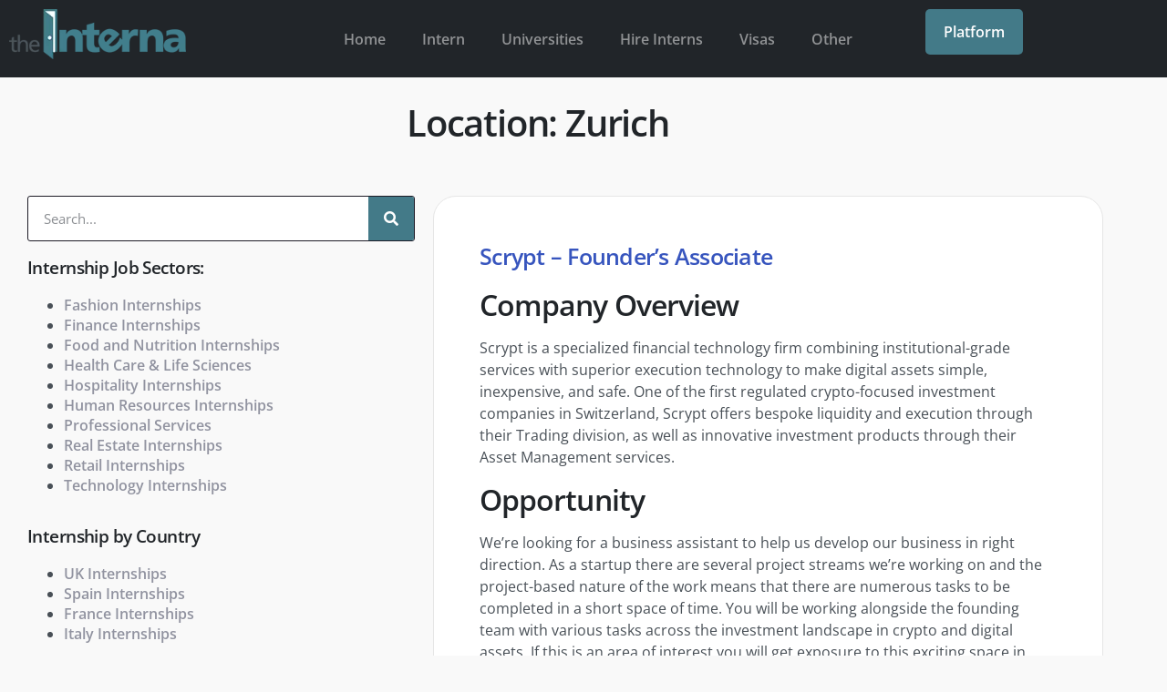

--- FILE ---
content_type: text/html; charset=UTF-8
request_url: https://theinterna.com/location/zurich/
body_size: 35335
content:
<!DOCTYPE html>
<html lang="en-US" prefix="og: https://ogp.me/ns#">
<head><meta charset="UTF-8"><script>if(navigator.userAgent.match(/MSIE|Internet Explorer/i)||navigator.userAgent.match(/Trident\/7\..*?rv:11/i)){var href=document.location.href;if(!href.match(/[?&]nowprocket/)){if(href.indexOf("?")==-1){if(href.indexOf("#")==-1){document.location.href=href+"?nowprocket=1"}else{document.location.href=href.replace("#","?nowprocket=1#")}}else{if(href.indexOf("#")==-1){document.location.href=href+"&nowprocket=1"}else{document.location.href=href.replace("#","&nowprocket=1#")}}}}</script><script>class RocketLazyLoadScripts{constructor(){this.triggerEvents=["keydown","mousedown","mousemove","touchmove","touchstart","touchend","wheel"],this.userEventHandler=this._triggerListener.bind(this),this.touchStartHandler=this._onTouchStart.bind(this),this.touchMoveHandler=this._onTouchMove.bind(this),this.touchEndHandler=this._onTouchEnd.bind(this),this.clickHandler=this._onClick.bind(this),this.interceptedClicks=[],window.addEventListener("pageshow",e=>{this.persisted=e.persisted}),window.addEventListener("DOMContentLoaded",()=>{this._preconnect3rdParties()}),this.delayedScripts={normal:[],async:[],defer:[]},this.trash=[],this.allJQueries=[]}_addUserInteractionListener(e){if(document.hidden){e._triggerListener();return}this.triggerEvents.forEach(t=>window.addEventListener(t,e.userEventHandler,{passive:!0})),window.addEventListener("touchstart",e.touchStartHandler,{passive:!0}),window.addEventListener("mousedown",e.touchStartHandler),document.addEventListener("visibilitychange",e.userEventHandler)}_removeUserInteractionListener(){this.triggerEvents.forEach(e=>window.removeEventListener(e,this.userEventHandler,{passive:!0})),document.removeEventListener("visibilitychange",this.userEventHandler)}_onTouchStart(e){"HTML"!==e.target.tagName&&(window.addEventListener("touchend",this.touchEndHandler),window.addEventListener("mouseup",this.touchEndHandler),window.addEventListener("touchmove",this.touchMoveHandler,{passive:!0}),window.addEventListener("mousemove",this.touchMoveHandler),e.target.addEventListener("click",this.clickHandler),this._renameDOMAttribute(e.target,"onclick","rocket-onclick"),this._pendingClickStarted())}_onTouchMove(e){window.removeEventListener("touchend",this.touchEndHandler),window.removeEventListener("mouseup",this.touchEndHandler),window.removeEventListener("touchmove",this.touchMoveHandler,{passive:!0}),window.removeEventListener("mousemove",this.touchMoveHandler),e.target.removeEventListener("click",this.clickHandler),this._renameDOMAttribute(e.target,"rocket-onclick","onclick"),this._pendingClickFinished()}_onTouchEnd(e){window.removeEventListener("touchend",this.touchEndHandler),window.removeEventListener("mouseup",this.touchEndHandler),window.removeEventListener("touchmove",this.touchMoveHandler,{passive:!0}),window.removeEventListener("mousemove",this.touchMoveHandler)}_onClick(e){e.target.removeEventListener("click",this.clickHandler),this._renameDOMAttribute(e.target,"rocket-onclick","onclick"),this.interceptedClicks.push(e),e.preventDefault(),e.stopPropagation(),e.stopImmediatePropagation(),this._pendingClickFinished()}_replayClicks(){window.removeEventListener("touchstart",this.touchStartHandler,{passive:!0}),window.removeEventListener("mousedown",this.touchStartHandler),this.interceptedClicks.forEach(e=>{e.target.dispatchEvent(new MouseEvent("click",{view:e.view,bubbles:!0,cancelable:!0}))})}_waitForPendingClicks(){return new Promise(e=>{this._isClickPending?this._pendingClickFinished=e:e()})}_pendingClickStarted(){this._isClickPending=!0}_pendingClickFinished(){this._isClickPending=!1}_renameDOMAttribute(e,t,i){e.hasAttribute&&e.hasAttribute(t)&&(event.target.setAttribute(i,event.target.getAttribute(t)),event.target.removeAttribute(t))}_triggerListener(){this._removeUserInteractionListener(this),"loading"===document.readyState?document.addEventListener("DOMContentLoaded",this._loadEverythingNow.bind(this)):this._loadEverythingNow()}_preconnect3rdParties(){let e=[];document.querySelectorAll("script[type=rocketlazyloadscript]").forEach(t=>{if(t.hasAttribute("src")){let i=new URL(t.src).origin;i!==location.origin&&e.push({src:i,crossOrigin:t.crossOrigin||"module"===t.getAttribute("data-rocket-type")})}}),e=[...new Map(e.map(e=>[JSON.stringify(e),e])).values()],this._batchInjectResourceHints(e,"preconnect")}async _loadEverythingNow(){this.lastBreath=Date.now(),this._delayEventListeners(this),this._delayJQueryReady(this),this._handleDocumentWrite(),this._registerAllDelayedScripts(),this._preloadAllScripts(),await this._loadScriptsFromList(this.delayedScripts.normal),await this._loadScriptsFromList(this.delayedScripts.defer),await this._loadScriptsFromList(this.delayedScripts.async);try{await this._triggerDOMContentLoaded(),await this._triggerWindowLoad()}catch(e){console.error(e)}window.dispatchEvent(new Event("rocket-allScriptsLoaded")),this._waitForPendingClicks().then(()=>{this._replayClicks()}),this._emptyTrash()}_registerAllDelayedScripts(){document.querySelectorAll("script[type=rocketlazyloadscript]").forEach(e=>{e.hasAttribute("data-rocket-src")?e.hasAttribute("async")&&!1!==e.async?this.delayedScripts.async.push(e):e.hasAttribute("defer")&&!1!==e.defer||"module"===e.getAttribute("data-rocket-type")?this.delayedScripts.defer.push(e):this.delayedScripts.normal.push(e):this.delayedScripts.normal.push(e)})}async _transformScript(e){return await this._littleBreath(),new Promise(t=>{function i(){e.setAttribute("data-rocket-status","executed"),t()}function r(){e.setAttribute("data-rocket-status","failed"),t()}try{let n=e.getAttribute("data-rocket-type"),s=e.getAttribute("data-rocket-src");if(n?(e.type=n,e.removeAttribute("data-rocket-type")):e.removeAttribute("type"),e.addEventListener("load",i),e.addEventListener("error",r),s)e.src=s,e.removeAttribute("data-rocket-src");else if(navigator.userAgent.indexOf("Firefox/")>0){var a=document.createElement("script");[...e.attributes].forEach(e=>{"type"!==e.nodeName&&a.setAttribute("data-rocket-type"===e.nodeName?"type":e.nodeName,e.nodeValue)}),a.text=e.text,e.parentNode.replaceChild(a,e),i()}else e.src="data:text/javascript;base64,"+btoa(e.text)}catch(o){r()}})}async _loadScriptsFromList(e){let t=e.shift();return t?(await this._transformScript(t),this._loadScriptsFromList(e)):Promise.resolve()}_preloadAllScripts(){this._batchInjectResourceHints([...this.delayedScripts.normal,...this.delayedScripts.defer,...this.delayedScripts.async],"preload")}_batchInjectResourceHints(e,t){var i=document.createDocumentFragment();e.forEach(e=>{let r=e.getAttribute&&e.getAttribute("data-rocket-src")||e.src;if(r){let n=document.createElement("link");n.href=r,n.rel=t,"preconnect"!==t&&(n.as="script"),e.getAttribute&&"module"===e.getAttribute("data-rocket-type")&&(n.crossOrigin=!0),e.crossOrigin&&(n.crossOrigin=e.crossOrigin),e.integrity&&(n.integrity=e.integrity),i.appendChild(n),this.trash.push(n)}}),document.head.appendChild(i)}_delayEventListeners(e){let t={};function i(e,i){!function e(i){!t[i]&&(t[i]={originalFunctions:{add:i.addEventListener,remove:i.removeEventListener},eventsToRewrite:[]},i.addEventListener=function(){arguments[0]=r(arguments[0]),t[i].originalFunctions.add.apply(i,arguments)},i.removeEventListener=function(){arguments[0]=r(arguments[0]),t[i].originalFunctions.remove.apply(i,arguments)});function r(e){return t[i].eventsToRewrite.indexOf(e)>=0?"rocket-"+e:e}}(e),t[e].eventsToRewrite.push(i)}function r(e,t){let i=e[t];Object.defineProperty(e,t,{get:()=>i||function(){},set(r){e["rocket"+t]=i=r}})}i(document,"DOMContentLoaded"),i(window,"DOMContentLoaded"),i(window,"load"),i(window,"pageshow"),i(document,"readystatechange"),r(document,"onreadystatechange"),r(window,"onload"),r(window,"onpageshow"),Object.defineProperty(document,"readyState",{get:()=>e.rocketReadyState,set(t){e.rocketReadyState=t}}),document.readyState="loading"}_delayJQueryReady(e){let t;function i(i){if(i&&i.fn&&!e.allJQueries.includes(i)){i.fn.ready=i.fn.init.prototype.ready=function(t){return e.domReadyFired?t.bind(document)(i):document.addEventListener("rocket-DOMContentLoaded",()=>t.bind(document)(i)),i([])};let r=i.fn.on;i.fn.on=i.fn.init.prototype.on=function(){if(this[0]===window){function e(e){return e.split(" ").map(e=>"load"===e||0===e.indexOf("load.")?"rocket-jquery-load":e).join(" ")}"string"==typeof arguments[0]||arguments[0]instanceof String?arguments[0]=e(arguments[0]):"object"==typeof arguments[0]&&Object.keys(arguments[0]).forEach(t=>{delete Object.assign(arguments[0],{[e(t)]:arguments[0][t]})[t]})}return r.apply(this,arguments),this},e.allJQueries.push(i)}t=i}i(window.jQuery),Object.defineProperty(window,"jQuery",{get:()=>t,set(e){i(e)}})}async _triggerDOMContentLoaded(){this.domReadyFired=!0,document.readyState="interactive",await this._littleBreath(),document.dispatchEvent(new Event("rocket-DOMContentLoaded")),await this._littleBreath(),window.dispatchEvent(new Event("rocket-DOMContentLoaded")),await this._littleBreath(),document.dispatchEvent(new Event("rocket-readystatechange")),await this._littleBreath(),document.rocketonreadystatechange&&document.rocketonreadystatechange()}async _triggerWindowLoad(){document.readyState="complete",await this._littleBreath(),window.dispatchEvent(new Event("rocket-load")),await this._littleBreath(),window.rocketonload&&window.rocketonload(),await this._littleBreath(),this.allJQueries.forEach(e=>e(window).trigger("rocket-jquery-load")),await this._littleBreath();let e=new Event("rocket-pageshow");e.persisted=this.persisted,window.dispatchEvent(e),await this._littleBreath(),window.rocketonpageshow&&window.rocketonpageshow({persisted:this.persisted})}_handleDocumentWrite(){let e=new Map;document.write=document.writeln=function(t){let i=document.currentScript;i||console.error("WPRocket unable to document.write this: "+t);let r=document.createRange(),n=i.parentElement,s=e.get(i);void 0===s&&(s=i.nextSibling,e.set(i,s));let a=document.createDocumentFragment();r.setStart(a,0),a.appendChild(r.createContextualFragment(t)),n.insertBefore(a,s)}}async _littleBreath(){Date.now()-this.lastBreath>45&&(await this._requestAnimFrame(),this.lastBreath=Date.now())}async _requestAnimFrame(){return document.hidden?new Promise(e=>setTimeout(e)):new Promise(e=>requestAnimationFrame(e))}_emptyTrash(){this.trash.forEach(e=>e.remove())}static run(){let e=new RocketLazyLoadScripts;e._addUserInteractionListener(e)}}RocketLazyLoadScripts.run();</script>
	
	<meta name="viewport" content="width=device-width, initial-scale=1.0, viewport-fit=cover" />		
<!-- Search Engine Optimization by Rank Math - https://rankmath.com/ -->
<title>Zurich - theInterna</title>
<meta name="robots" content="follow, index, max-snippet:-1, max-video-preview:-1, max-image-preview:large"/>
<link rel="canonical" href="https://theinterna.com/location/zurich/" />
<meta property="og:locale" content="en_US" />
<meta property="og:type" content="article" />
<meta property="og:title" content="Zurich - theInterna" />
<meta property="og:url" content="https://theinterna.com/location/zurich/" />
<meta property="og:site_name" content="theInterna" />
<meta property="article:publisher" content="https://www.facebook.com/theInterna1/?locale=en_GB" />
<meta name="twitter:card" content="summary_large_image" />
<meta name="twitter:title" content="Zurich - theInterna" />
<meta name="twitter:label1" content="Job Openings" />
<meta name="twitter:data1" content="1" />
<script type="application/ld+json" class="rank-math-schema">{"@context":"https://schema.org","@graph":[{"@type":"Organization","@id":"https://theinterna.com/#organization","name":"theInterna","url":"https://theinterna.com","sameAs":["https://www.facebook.com/theInterna1/?locale=en_GB","https://www.instagram.com/theinterna/?hl=en","https://www.tiktok.com/@theinterna_","https://www.youtube.com/@theinterna8614","https://www.linkedin.com/company/theinterna/about/"],"logo":{"@type":"ImageObject","@id":"https://theinterna.com/#logo","url":"https://theinterna.com/wp-content/uploads/2024/09/TheInterna-Logo.webp","contentUrl":"https://theinterna.com/wp-content/uploads/2024/09/TheInterna-Logo.webp","caption":"theInterna","inLanguage":"en-US","width":"248","height":"70"}},{"@type":"WebSite","@id":"https://theinterna.com/#website","url":"https://theinterna.com","name":"theInterna","publisher":{"@id":"https://theinterna.com/#organization"},"inLanguage":"en-US"},{"@type":"BreadcrumbList","@id":"https://theinterna.com/location/zurich/#breadcrumb","itemListElement":[{"@type":"ListItem","position":"1","item":{"@id":"https://theinterna.com","name":"Home"}},{"@type":"ListItem","position":"2","item":{"@id":"https://theinterna.com/location/zurich/","name":"Zurich"}}]},{"@type":"CollectionPage","@id":"https://theinterna.com/location/zurich/#webpage","url":"https://theinterna.com/location/zurich/","name":"Zurich - theInterna","isPartOf":{"@id":"https://theinterna.com/#website"},"inLanguage":"en-US","breadcrumb":{"@id":"https://theinterna.com/location/zurich/#breadcrumb"}}]}</script>
<!-- /Rank Math WordPress SEO plugin -->

<link rel="alternate" type="application/rss+xml" title="theInterna &raquo; Feed" href="https://theinterna.com/feed/" />
<link rel="alternate" type="application/rss+xml" title="theInterna &raquo; Comments Feed" href="https://theinterna.com/comments/feed/" />
<link rel="alternate" type="application/rss+xml" title="theInterna &raquo; Zurich Location Feed" href="https://theinterna.com/location/zurich/feed/" />

<!-- LCSEO current path: location/zurich -->
<!-- LCSEO: no overrides found -->
<style id='wp-img-auto-sizes-contain-inline-css' type='text/css'>
img:is([sizes=auto i],[sizes^="auto," i]){contain-intrinsic-size:3000px 1500px}
/*# sourceURL=wp-img-auto-sizes-contain-inline-css */
</style>
<style id='wp-emoji-styles-inline-css' type='text/css'>

	img.wp-smiley, img.emoji {
		display: inline !important;
		border: none !important;
		box-shadow: none !important;
		height: 1em !important;
		width: 1em !important;
		margin: 0 0.07em !important;
		vertical-align: -0.1em !important;
		background: none !important;
		padding: 0 !important;
	}
/*# sourceURL=wp-emoji-styles-inline-css */
</style>
<link rel='stylesheet' id='wp-block-library-css' href='https://theinterna.com/wp-includes/css/dist/block-library/style.min.css?ver=6.9' type='text/css' media='all' />
<style id='wp-block-library-theme-inline-css' type='text/css'>
.wp-block-audio :where(figcaption){color:#555;font-size:13px;text-align:center}.is-dark-theme .wp-block-audio :where(figcaption){color:#ffffffa6}.wp-block-audio{margin:0 0 1em}.wp-block-code{border:1px solid #ccc;border-radius:4px;font-family:Menlo,Consolas,monaco,monospace;padding:.8em 1em}.wp-block-embed :where(figcaption){color:#555;font-size:13px;text-align:center}.is-dark-theme .wp-block-embed :where(figcaption){color:#ffffffa6}.wp-block-embed{margin:0 0 1em}.blocks-gallery-caption{color:#555;font-size:13px;text-align:center}.is-dark-theme .blocks-gallery-caption{color:#ffffffa6}:root :where(.wp-block-image figcaption){color:#555;font-size:13px;text-align:center}.is-dark-theme :root :where(.wp-block-image figcaption){color:#ffffffa6}.wp-block-image{margin:0 0 1em}.wp-block-pullquote{border-bottom:4px solid;border-top:4px solid;color:currentColor;margin-bottom:1.75em}.wp-block-pullquote :where(cite),.wp-block-pullquote :where(footer),.wp-block-pullquote__citation{color:currentColor;font-size:.8125em;font-style:normal;text-transform:uppercase}.wp-block-quote{border-left:.25em solid;margin:0 0 1.75em;padding-left:1em}.wp-block-quote cite,.wp-block-quote footer{color:currentColor;font-size:.8125em;font-style:normal;position:relative}.wp-block-quote:where(.has-text-align-right){border-left:none;border-right:.25em solid;padding-left:0;padding-right:1em}.wp-block-quote:where(.has-text-align-center){border:none;padding-left:0}.wp-block-quote.is-large,.wp-block-quote.is-style-large,.wp-block-quote:where(.is-style-plain){border:none}.wp-block-search .wp-block-search__label{font-weight:700}.wp-block-search__button{border:1px solid #ccc;padding:.375em .625em}:where(.wp-block-group.has-background){padding:1.25em 2.375em}.wp-block-separator.has-css-opacity{opacity:.4}.wp-block-separator{border:none;border-bottom:2px solid;margin-left:auto;margin-right:auto}.wp-block-separator.has-alpha-channel-opacity{opacity:1}.wp-block-separator:not(.is-style-wide):not(.is-style-dots){width:100px}.wp-block-separator.has-background:not(.is-style-dots){border-bottom:none;height:1px}.wp-block-separator.has-background:not(.is-style-wide):not(.is-style-dots){height:2px}.wp-block-table{margin:0 0 1em}.wp-block-table td,.wp-block-table th{word-break:normal}.wp-block-table :where(figcaption){color:#555;font-size:13px;text-align:center}.is-dark-theme .wp-block-table :where(figcaption){color:#ffffffa6}.wp-block-video :where(figcaption){color:#555;font-size:13px;text-align:center}.is-dark-theme .wp-block-video :where(figcaption){color:#ffffffa6}.wp-block-video{margin:0 0 1em}:root :where(.wp-block-template-part.has-background){margin-bottom:0;margin-top:0;padding:1.25em 2.375em}
/*# sourceURL=/wp-includes/css/dist/block-library/theme.min.css */
</style>
<style id='classic-theme-styles-inline-css' type='text/css'>
/*! This file is auto-generated */
.wp-block-button__link{color:#fff;background-color:#32373c;border-radius:9999px;box-shadow:none;text-decoration:none;padding:calc(.667em + 2px) calc(1.333em + 2px);font-size:1.125em}.wp-block-file__button{background:#32373c;color:#fff;text-decoration:none}
/*# sourceURL=/wp-includes/css/classic-themes.min.css */
</style>
<style id='wp-job-openings-blocks-style-inline-css' type='text/css'>
.wp-block-create-block-wjo-block{background-color:#21759b;border:1px dotted red;color:#fff;padding:2px}.awsm-b-row{display:-webkit-box;display:-ms-flexbox;display:-webkit-flex;display:flex;display:flexbox;-webkit-flex-flow:row wrap;margin:0 -15px;-webkit-box-orient:horizontal;-webkit-box-direction:normal;-ms-flex-flow:row wrap;flex-flow:row wrap}.awsm-b-row,.awsm-b-row *,.awsm-b-row :after,.awsm-b-row :before{-webkit-box-sizing:border-box;box-sizing:border-box}.awsm-b-grid-item{display:-webkit-box;display:-ms-flexbox;display:-webkit-flex;display:flex;float:left;padding:0 15px!important;width:33.333%;-webkit-box-orient:vertical;-webkit-box-direction:normal;-ms-flex-direction:column;flex-direction:column;-webkit-flex-direction:column}.awsm-b-grid-col-4 .awsm-b-grid-item{width:25%}.awsm-b-grid-col-2 .awsm-b-grid-item{width:50%}.awsm-b-grid-col .awsm-b-grid-item{width:100%}.awsm-b-job-hide{display:none!important}.awsm-job-show{display:block!important}.awsm-b-job-item{background:#fff;font-size:14px;padding:20px}a.awsm-b-job-item{text-decoration:none!important}.awsm-b-grid-item .awsm-b-job-item{border:1px solid #dddfe3;border-radius:2px;-webkit-box-shadow:0 1px 4px 0 rgba(0,0,0,.05);box-shadow:0 1px 4px 0 rgba(0,0,0,.05);display:-webkit-box;display:-ms-flexbox;display:-webkit-flex;display:flex;margin-bottom:30px;-webkit-box-orient:vertical;-webkit-box-direction:normal;-ms-flex-direction:column;flex-direction:column;-webkit-flex-direction:column;-webkit-box-flex:1;-ms-flex-positive:1;flex-grow:1;-webkit-flex-grow:1;-webkit-transition:all .3s ease;transition:all .3s ease}.awsm-b-grid-item .awsm-b-job-item:focus,.awsm-b-grid-item .awsm-b-job-item:hover{-webkit-box-shadow:0 3px 15px -5px rgba(0,0,0,.2);box-shadow:0 3px 15px -5px rgba(0,0,0,.2)}.awsm-b-grid-item .awsm-job-featured-image{margin-bottom:14px}.awsm-b-job-item h2.awsm-b-job-post-title{font-size:18px;margin:0 0 15px;text-align:left}.awsm-b-job-item h2.awsm-b-job-post-title a{font-size:18px}.awsm-b-grid-item .awsm-job-info{margin-bottom:10px;min-height:83px}.awsm-b-grid-item .awsm-job-info p{margin:0 0 8px}.awsm-b-job-wrap:after{clear:both;content:"";display:table}.awsm-b-filter-wrap,.awsm-b-filter-wrap *{-webkit-box-sizing:border-box;box-sizing:border-box}.awsm-b-filter-wrap{margin:0 -10px 20px}.awsm-b-filter-wrap form{display:-webkit-box;display:-webkit-flex;display:-ms-flexbox;display:flex;-webkit-flex-wrap:wrap;-ms-flex-wrap:wrap;flex-wrap:wrap}.awsm-b-filter-wrap .awsm-b-filter-items{display:none}.awsm-b-filter-wrap.awsm-b-full-width-search-filter-wrap .awsm-b-filter-item-search,.awsm-b-filter-wrap.awsm-b-full-width-search-filter-wrap .awsm-b-filter-items,.awsm-b-filter-wrap.awsm-b-no-search-filter-wrap .awsm-b-filter-items{width:100%}.awsm-b-filter-toggle{border:1px solid #ccc;border-radius:4px;display:-webkit-box;display:-webkit-flex;display:-ms-flexbox;display:flex;-webkit-flex-flow:wrap;-ms-flex-flow:wrap;flex-flow:wrap;margin:0 10px 10px;outline:none!important;padding:12px;width:46px}.awsm-b-filter-toggle.awsm-on{background:#ccc}.awsm-b-filter-toggle svg{height:20px;width:20px}.awsm-b-filter-wrap.awsm-b-no-search-filter-wrap .awsm-b-filter-toggle{width:100%;-webkit-box-align:center;-webkit-align-items:center;-ms-flex-align:center;align-items:center;-webkit-box-pack:justify;-webkit-justify-content:space-between;-ms-flex-pack:justify;justify-content:space-between;text-decoration:none}.awsm-b-filter-wrap.awsm-b-no-search-filter-wrap .awsm-b-filter-toggle svg{height:22px;width:22px}@media(min-width:768px){.awsm-b-filter-wrap .awsm-b-filter-items{display:-webkit-box!important;display:-webkit-flex!important;display:-ms-flexbox!important;display:flex!important;-webkit-flex-wrap:wrap;-ms-flex-wrap:wrap;flex-wrap:wrap;width:calc(100% - 250px)}.awsm-b-filter-toggle{display:none}.awsm-b-filter-item-search{width:250px}}.awsm-b-filter-wrap .awsm-b-filter-item{padding:0 10px 10px}.awsm-b-filter-item-search{padding:0 10px 10px;position:relative}@media(max-width:768px){.awsm-b-filter-wrap .awsm-b-filter-items{width:100%}.awsm-b-filter-item-search{width:calc(100% - 66px)}.awsm-b-filter-wrap .awsm-b-filter-item .awsm-selectric-wrapper{min-width:100%}}.awsm-b-filter-wrap .awsm-b-filter-item .awsm-b-job-form-control{min-height:48px;padding-right:58px}.awsm-b-filter-item-search .awsm-b-job-form-control{min-height:48px;padding-right:48px}.awsm-b-filter-item-search-in{position:relative}.awsm-b-filter-item-search .awsm-b-job-search-icon-wrapper{color:#ccc;cursor:pointer;font-size:16px;height:100%;line-height:48px;position:absolute;right:0;text-align:center;top:0;width:48px}.awsm-b-jobs-none-container{padding:25px}.awsm-b-jobs-none-container p{margin:0;padding:5px}.awsm-b-row .awsm-b-jobs-pagination{padding:0 15px;width:100%}.awsm-b-jobs-pagination{float:left;width:100%}.awsm-b-load-more-main a.awsm-b-load-more,.awsm-load-more-classic a.page-numbers{background:#fff;border:1px solid #dddfe3;-webkit-box-shadow:0 1px 4px 0 rgba(0,0,0,.05);box-shadow:0 1px 4px 0 rgba(0,0,0,.05);display:block;margin:0!important;outline:none!important;padding:20px;text-align:center;text-decoration:none!important;-webkit-transition:all .3s ease;transition:all .3s ease}.awsm-load-more-classic a.page-numbers,.awsm-load-more-classic span.page-numbers{font-size:90%;padding:5px 10px}.awsm-load-more-classic{text-align:center}.awsm-b-load-more-main a.awsm-load-more:focus,.awsm-b-load-more-main a.awsm-load-more:hover,.awsm-load-more-classic a.page-numbers:focus,.awsm-load-more-classic a.page-numbers:hover{-webkit-box-shadow:0 3px 15px -5px rgba(0,0,0,.2);box-shadow:0 3px 15px -5px rgba(0,0,0,.2)}.awsm-b-jobs-pagination.awsm-load-more-classic ul{list-style:none;margin:0;padding:0}.awsm-b-jobs-pagination.awsm-load-more-classic ul li{display:inline-block}.awsm-b-lists{border:1px solid #ededed}.awsm-b-list-item{width:100%}.awsm-b-list-item h2.awsm-job-b-post-title{margin-bottom:0}.awsm-b-list-item .awsm-job-featured-image{float:left;margin-right:10px}.awsm-b-list-item .awsm-job-featured-image img{height:50px;width:50px}.awsm-b-list-item .awsm-b-job-item{border-bottom:1px solid rgba(0,0,0,.13)}.awsm-b-list-item .awsm-b-job-item:after{clear:both;content:"";display:table}.awsm-b-list-left-col{float:left;width:50%}.awsm-b-list-right-col{float:left;text-align:right;width:50%}.awsm-b-list-item .awsm-job-specification-wrapper{display:inline-block;vertical-align:middle}.awsm-b-list-item .awsm-job-specification-item{display:inline-block;margin:0 15px 0 0;vertical-align:middle}a.awsm-b-job-item .awsm-job-specification-item{color:#4c4c4c}.awsm-b-list-item .awsm-job-more-container{display:inline-block;vertical-align:middle}.awsm-job-more-container .awsm-job-more span:before{content:"→"}.awsm-b-lists .awsm-b-jobs-pagination{margin-top:30px}.awsm-job-specification-item>[class^=awsm-job-icon-]{margin-right:6px}.awsm-job-specification-term:after{content:", "}.awsm-job-specification-term:last-child:after{content:""}.awsm-job-single-wrap,.awsm-job-single-wrap *,.awsm-job-single-wrap :after,.awsm-job-single-wrap :before{-webkit-box-sizing:border-box;box-sizing:border-box}.awsm-job-single-wrap{margin-bottom:1.3em}.awsm-job-single-wrap:after{clear:both;content:"";display:table}.awsm-job-content{padding-bottom:32px}.awsm-job-single-wrap.awsm-col-2 .awsm-job-content{float:left;padding-right:15px;width:55%}.awsm-job-single-wrap.awsm-col-2 .awsm-job-form{float:left;padding-left:15px;width:45%}.awsm-job-head,.awsm_job_spec_above_content{margin-bottom:20px}.awsm-job-head h1{margin:0 0 20px}.awsm-job-list-info span{margin-right:10px}.awsm-job-single-wrap .awsm-job-expiration-label{font-weight:700}.awsm-job-form-inner{background:#fff;border:1px solid #dddfe3;padding:35px}.awsm-job-form-inner h2{margin:0 0 30px}.awsm-job-form-group{margin-bottom:20px}.awsm-job-form-group input[type=checkbox],.awsm-job-form-group input[type=radio]{margin-right:5px}.awsm-job-form-group label{display:block;margin-bottom:10px}.awsm-job-form-options-container label,.awsm-job-inline-group label{display:inline;font-weight:400}.awsm-b-job-form-control{display:block;width:100%}.awsm-job-form-options-container span{display:inline-block;margin-bottom:10px;margin-left:10px}.awsm-job-submit{background:#0195ff;border:1px solid #0195ff;color:#fff;padding:10px 30px}.awsm-job-submit:focus,.awsm-job-submit:hover{background:rgba(0,0,0,0);color:#0195ff}.awsm-job-form-error{color:#db4c4c;font-weight:500}.awsm-b-job-form-control.awsm-job-form-error,.awsm-b-job-form-control.awsm-job-form-error:focus{border:1px solid #db4c4c}.awsm-error-message,.awsm-success-message{padding:12px 25px}.awsm-error-message p:empty,.awsm-success-message p:empty{display:none}.awsm-error-message p,.awsm-success-message p{margin:0!important;padding:0!important}.awsm-success-message{border:1px solid #1ea508}.awsm-error-message{border:1px solid #db4c4c}ul.awsm-error-message li{line-height:1.8em;margin-left:1.2em}.awsm-expired-message{padding:25px}.awsm-expired-message p{margin:1em 0}.awsm-job-container{margin:0 auto;max-width:1170px;padding:50px 0;width:100%}.awsm-jobs-loading{position:relative}.awsm-b-job-listings:after{content:"";height:100%;left:0;opacity:0;position:absolute;top:0;-webkit-transition:all .3s ease;transition:all .3s ease;visibility:hidden;width:100%}.awsm-b-job-listings.awsm-jobs-loading:after{opacity:1;visibility:visible}.awsm-b-sr-only{height:1px;margin:-1px;overflow:hidden;padding:0;position:absolute;width:1px;clip:rect(0,0,0,0);border:0}@media(max-width:1024px){.awsm-b-grid-col-4 .awsm-b-grid-item{width:33.333%}}@media(max-width:992px){.awsm-job-single-wrap.awsm-col-2 .awsm-job-content{padding-right:0;width:100%}.awsm-job-single-wrap.awsm-col-2 .awsm-job-form{padding-left:0;width:100%}}@media(max-width:768px){.awsm-b-grid-col-3 .awsm-b-grid-item,.awsm-b-grid-col-4 .awsm-b-grid-item,.awsm-b-grid-item{width:50%}.awsm-b-list-left-col{padding-bottom:10px;width:100%}.awsm-b-list-right-col{text-align:left;width:100%}}@media(max-width:648px){.awsm-b-grid-col-2 .awsm-b-grid-item,.awsm-b-grid-col-3 .awsm-b-grid-item,.awsm-b-grid-col-4 .awsm-b-grid-item,.awsm-b-grid-item{width:100%}.awsm-b-list-item .awsm-job-specification-wrapper{display:block;float:none;padding-bottom:5px}.awsm-b-list-item .awsm-job-more-container{display:block;float:none}}.awsm-job-form-plugin-style .awsm-b-job-form-control{border:1px solid #ccc;border-radius:4px;color:#060606;display:block;font:inherit;line-height:1;min-height:46px;padding:8px 15px;-webkit-transition:all .3s ease;transition:all .3s ease;width:100%}.awsm-job-form-plugin-style .awsm-b-job-form-control:focus{border-color:#060606;-webkit-box-shadow:none;box-shadow:none;outline:none}.awsm-job-form-plugin-style .awsm-b-job-form-control.awsm-job-form-error{border-color:#db4c4c}.awsm-job-form-plugin-style textarea.awsm-b-job-form-control{min-height:80px}.awsm-job-form-plugin-style .awsm-application-submit-btn,.awsm-job-form-plugin-style .awsm-jobs-primary-button{background:#060606;border-radius:45px;color:#fff;padding:16px 32px;-webkit-transition:all .3s ease;transition:all .3s ease}.awsm-job-form-plugin-style .awsm-application-submit-btn:focus,.awsm-job-form-plugin-style .awsm-application-submit-btn:hover,.awsm-job-form-plugin-style .awsm-jobs-primary-button:focus,.awsm-job-form-plugin-style .awsm-jobs-primary-button:hover{background:#060606;color:#fff;outline:none}.awsm-job-form-plugin-style .awsm-jobs-primary-button{cursor:pointer}.awsm-job-form-plugin-style .awsm-jobs-primary-button:disabled{opacity:.5;pointer-events:none}.awsm-job-form-plugin-style .awsm-selectric{border-color:#ccc;border-radius:4px;-webkit-box-shadow:none;box-shadow:none}.awsm-job-form-plugin-style .awsm-selectric-open .awsm-selectric{border-color:#060606}.awsm-job-form-plugin-style .awsm-selectric .label{margin-left:15px}.awsm-jobs-is-block-theme .site-branding{padding:0 2.1rem}.awsm-jobs-is-block-theme .site-content{padding:0 2.1rem 3rem}.awsm-jobs-is-block-theme .site-title{margin-bottom:0}.awsm-b-job-wrap,.awsm-b-job-wrap *{-webkit-box-sizing:border-box;box-sizing:border-box}

/*# sourceURL=https://theinterna.com/wp-content/plugins/wp-job-openings/blocks/build/style-index.css */
</style>
<link data-minify="1" rel='stylesheet' id='awsm-jobs-general-css' href='https://theinterna.com/wp-content/cache/min/1/wp-content/plugins/wp-job-openings/assets/css/general.min.css?ver=1767051150' type='text/css' media='all' />
<link rel='stylesheet' id='awsm-jobs-style-css' href='https://theinterna.com/wp-content/plugins/wp-job-openings/assets/css/style.min.css?ver=3.5.4' type='text/css' media='all' />
<link data-minify="1" rel='stylesheet' id='nta-css-popup-css' href='https://theinterna.com/wp-content/cache/min/1/wp-content/plugins/wp-whatsapp/assets/dist/css/style.css?ver=1767051150' type='text/css' media='all' />
<style id='global-styles-inline-css' type='text/css'>
:root{--wp--preset--aspect-ratio--square: 1;--wp--preset--aspect-ratio--4-3: 4/3;--wp--preset--aspect-ratio--3-4: 3/4;--wp--preset--aspect-ratio--3-2: 3/2;--wp--preset--aspect-ratio--2-3: 2/3;--wp--preset--aspect-ratio--16-9: 16/9;--wp--preset--aspect-ratio--9-16: 9/16;--wp--preset--color--black: #000000;--wp--preset--color--cyan-bluish-gray: #abb8c3;--wp--preset--color--white: #ffffff;--wp--preset--color--pale-pink: #f78da7;--wp--preset--color--vivid-red: #cf2e2e;--wp--preset--color--luminous-vivid-orange: #ff6900;--wp--preset--color--luminous-vivid-amber: #fcb900;--wp--preset--color--light-green-cyan: #7bdcb5;--wp--preset--color--vivid-green-cyan: #00d084;--wp--preset--color--pale-cyan-blue: #8ed1fc;--wp--preset--color--vivid-cyan-blue: #0693e3;--wp--preset--color--vivid-purple: #9b51e0;--wp--preset--gradient--vivid-cyan-blue-to-vivid-purple: linear-gradient(135deg,rgb(6,147,227) 0%,rgb(155,81,224) 100%);--wp--preset--gradient--light-green-cyan-to-vivid-green-cyan: linear-gradient(135deg,rgb(122,220,180) 0%,rgb(0,208,130) 100%);--wp--preset--gradient--luminous-vivid-amber-to-luminous-vivid-orange: linear-gradient(135deg,rgb(252,185,0) 0%,rgb(255,105,0) 100%);--wp--preset--gradient--luminous-vivid-orange-to-vivid-red: linear-gradient(135deg,rgb(255,105,0) 0%,rgb(207,46,46) 100%);--wp--preset--gradient--very-light-gray-to-cyan-bluish-gray: linear-gradient(135deg,rgb(238,238,238) 0%,rgb(169,184,195) 100%);--wp--preset--gradient--cool-to-warm-spectrum: linear-gradient(135deg,rgb(74,234,220) 0%,rgb(151,120,209) 20%,rgb(207,42,186) 40%,rgb(238,44,130) 60%,rgb(251,105,98) 80%,rgb(254,248,76) 100%);--wp--preset--gradient--blush-light-purple: linear-gradient(135deg,rgb(255,206,236) 0%,rgb(152,150,240) 100%);--wp--preset--gradient--blush-bordeaux: linear-gradient(135deg,rgb(254,205,165) 0%,rgb(254,45,45) 50%,rgb(107,0,62) 100%);--wp--preset--gradient--luminous-dusk: linear-gradient(135deg,rgb(255,203,112) 0%,rgb(199,81,192) 50%,rgb(65,88,208) 100%);--wp--preset--gradient--pale-ocean: linear-gradient(135deg,rgb(255,245,203) 0%,rgb(182,227,212) 50%,rgb(51,167,181) 100%);--wp--preset--gradient--electric-grass: linear-gradient(135deg,rgb(202,248,128) 0%,rgb(113,206,126) 100%);--wp--preset--gradient--midnight: linear-gradient(135deg,rgb(2,3,129) 0%,rgb(40,116,252) 100%);--wp--preset--font-size--small: 13px;--wp--preset--font-size--medium: 20px;--wp--preset--font-size--large: 36px;--wp--preset--font-size--x-large: 42px;--wp--preset--spacing--20: 0.44rem;--wp--preset--spacing--30: 0.67rem;--wp--preset--spacing--40: 1rem;--wp--preset--spacing--50: 1.5rem;--wp--preset--spacing--60: 2.25rem;--wp--preset--spacing--70: 3.38rem;--wp--preset--spacing--80: 5.06rem;--wp--preset--shadow--natural: 6px 6px 9px rgba(0, 0, 0, 0.2);--wp--preset--shadow--deep: 12px 12px 50px rgba(0, 0, 0, 0.4);--wp--preset--shadow--sharp: 6px 6px 0px rgba(0, 0, 0, 0.2);--wp--preset--shadow--outlined: 6px 6px 0px -3px rgb(255, 255, 255), 6px 6px rgb(0, 0, 0);--wp--preset--shadow--crisp: 6px 6px 0px rgb(0, 0, 0);}:where(.is-layout-flex){gap: 0.5em;}:where(.is-layout-grid){gap: 0.5em;}body .is-layout-flex{display: flex;}.is-layout-flex{flex-wrap: wrap;align-items: center;}.is-layout-flex > :is(*, div){margin: 0;}body .is-layout-grid{display: grid;}.is-layout-grid > :is(*, div){margin: 0;}:where(.wp-block-columns.is-layout-flex){gap: 2em;}:where(.wp-block-columns.is-layout-grid){gap: 2em;}:where(.wp-block-post-template.is-layout-flex){gap: 1.25em;}:where(.wp-block-post-template.is-layout-grid){gap: 1.25em;}.has-black-color{color: var(--wp--preset--color--black) !important;}.has-cyan-bluish-gray-color{color: var(--wp--preset--color--cyan-bluish-gray) !important;}.has-white-color{color: var(--wp--preset--color--white) !important;}.has-pale-pink-color{color: var(--wp--preset--color--pale-pink) !important;}.has-vivid-red-color{color: var(--wp--preset--color--vivid-red) !important;}.has-luminous-vivid-orange-color{color: var(--wp--preset--color--luminous-vivid-orange) !important;}.has-luminous-vivid-amber-color{color: var(--wp--preset--color--luminous-vivid-amber) !important;}.has-light-green-cyan-color{color: var(--wp--preset--color--light-green-cyan) !important;}.has-vivid-green-cyan-color{color: var(--wp--preset--color--vivid-green-cyan) !important;}.has-pale-cyan-blue-color{color: var(--wp--preset--color--pale-cyan-blue) !important;}.has-vivid-cyan-blue-color{color: var(--wp--preset--color--vivid-cyan-blue) !important;}.has-vivid-purple-color{color: var(--wp--preset--color--vivid-purple) !important;}.has-black-background-color{background-color: var(--wp--preset--color--black) !important;}.has-cyan-bluish-gray-background-color{background-color: var(--wp--preset--color--cyan-bluish-gray) !important;}.has-white-background-color{background-color: var(--wp--preset--color--white) !important;}.has-pale-pink-background-color{background-color: var(--wp--preset--color--pale-pink) !important;}.has-vivid-red-background-color{background-color: var(--wp--preset--color--vivid-red) !important;}.has-luminous-vivid-orange-background-color{background-color: var(--wp--preset--color--luminous-vivid-orange) !important;}.has-luminous-vivid-amber-background-color{background-color: var(--wp--preset--color--luminous-vivid-amber) !important;}.has-light-green-cyan-background-color{background-color: var(--wp--preset--color--light-green-cyan) !important;}.has-vivid-green-cyan-background-color{background-color: var(--wp--preset--color--vivid-green-cyan) !important;}.has-pale-cyan-blue-background-color{background-color: var(--wp--preset--color--pale-cyan-blue) !important;}.has-vivid-cyan-blue-background-color{background-color: var(--wp--preset--color--vivid-cyan-blue) !important;}.has-vivid-purple-background-color{background-color: var(--wp--preset--color--vivid-purple) !important;}.has-black-border-color{border-color: var(--wp--preset--color--black) !important;}.has-cyan-bluish-gray-border-color{border-color: var(--wp--preset--color--cyan-bluish-gray) !important;}.has-white-border-color{border-color: var(--wp--preset--color--white) !important;}.has-pale-pink-border-color{border-color: var(--wp--preset--color--pale-pink) !important;}.has-vivid-red-border-color{border-color: var(--wp--preset--color--vivid-red) !important;}.has-luminous-vivid-orange-border-color{border-color: var(--wp--preset--color--luminous-vivid-orange) !important;}.has-luminous-vivid-amber-border-color{border-color: var(--wp--preset--color--luminous-vivid-amber) !important;}.has-light-green-cyan-border-color{border-color: var(--wp--preset--color--light-green-cyan) !important;}.has-vivid-green-cyan-border-color{border-color: var(--wp--preset--color--vivid-green-cyan) !important;}.has-pale-cyan-blue-border-color{border-color: var(--wp--preset--color--pale-cyan-blue) !important;}.has-vivid-cyan-blue-border-color{border-color: var(--wp--preset--color--vivid-cyan-blue) !important;}.has-vivid-purple-border-color{border-color: var(--wp--preset--color--vivid-purple) !important;}.has-vivid-cyan-blue-to-vivid-purple-gradient-background{background: var(--wp--preset--gradient--vivid-cyan-blue-to-vivid-purple) !important;}.has-light-green-cyan-to-vivid-green-cyan-gradient-background{background: var(--wp--preset--gradient--light-green-cyan-to-vivid-green-cyan) !important;}.has-luminous-vivid-amber-to-luminous-vivid-orange-gradient-background{background: var(--wp--preset--gradient--luminous-vivid-amber-to-luminous-vivid-orange) !important;}.has-luminous-vivid-orange-to-vivid-red-gradient-background{background: var(--wp--preset--gradient--luminous-vivid-orange-to-vivid-red) !important;}.has-very-light-gray-to-cyan-bluish-gray-gradient-background{background: var(--wp--preset--gradient--very-light-gray-to-cyan-bluish-gray) !important;}.has-cool-to-warm-spectrum-gradient-background{background: var(--wp--preset--gradient--cool-to-warm-spectrum) !important;}.has-blush-light-purple-gradient-background{background: var(--wp--preset--gradient--blush-light-purple) !important;}.has-blush-bordeaux-gradient-background{background: var(--wp--preset--gradient--blush-bordeaux) !important;}.has-luminous-dusk-gradient-background{background: var(--wp--preset--gradient--luminous-dusk) !important;}.has-pale-ocean-gradient-background{background: var(--wp--preset--gradient--pale-ocean) !important;}.has-electric-grass-gradient-background{background: var(--wp--preset--gradient--electric-grass) !important;}.has-midnight-gradient-background{background: var(--wp--preset--gradient--midnight) !important;}.has-small-font-size{font-size: var(--wp--preset--font-size--small) !important;}.has-medium-font-size{font-size: var(--wp--preset--font-size--medium) !important;}.has-large-font-size{font-size: var(--wp--preset--font-size--large) !important;}.has-x-large-font-size{font-size: var(--wp--preset--font-size--x-large) !important;}
:where(.wp-block-post-template.is-layout-flex){gap: 1.25em;}:where(.wp-block-post-template.is-layout-grid){gap: 1.25em;}
:where(.wp-block-term-template.is-layout-flex){gap: 1.25em;}:where(.wp-block-term-template.is-layout-grid){gap: 1.25em;}
:where(.wp-block-columns.is-layout-flex){gap: 2em;}:where(.wp-block-columns.is-layout-grid){gap: 2em;}
:root :where(.wp-block-pullquote){font-size: 1.5em;line-height: 1.6;}
/*# sourceURL=global-styles-inline-css */
</style>
<link data-minify="1" rel='stylesheet' id='contact-form-7-css' href='https://theinterna.com/wp-content/cache/min/1/wp-content/plugins/contact-form-7/includes/css/styles.css?ver=1767051150' type='text/css' media='all' />
<link data-minify="1" rel='stylesheet' id='dashicons-css' href='https://theinterna.com/wp-content/cache/min/1/wp-includes/css/dashicons.min.css?ver=1767051150' type='text/css' media='all' />
<link rel='stylesheet' id='LeadConnector-css' href='https://theinterna.com/wp-content/plugins/leadconnector/public/css/lc-public.css?ver=3.0.17' type='text/css' media='all' />
<link data-minify="1" rel='stylesheet' id='elementor-overrides-css' href='https://theinterna.com/wp-content/cache/min/1/wp-content/plugins/leadconnector/assets/css/custom-elementor.css?ver=1767051150' type='text/css' media='all' />
<link data-minify="1" rel='stylesheet' id='mailerlite_forms.css-css' href='https://theinterna.com/wp-content/cache/min/1/wp-content/plugins/official-mailerlite-sign-up-forms/assets/css/mailerlite_forms.css?ver=1767051150' type='text/css' media='all' />
<link rel='stylesheet' id='featherlight-css-css' href='https://theinterna.com/wp-content/plugins/recruitly/public/css/featherlight.min.css?ver=6.9' type='text/css' media='screen' />
<link data-minify="1" rel='stylesheet' id='wp-recruitly-form-css-css' href='https://theinterna.com/wp-content/cache/min/1/wp-content/plugins/recruitly/public/css/forms-global.css?ver=1767051150' type='text/css' media='all' />
<link rel='stylesheet' id='cmplz-general-css' href='https://theinterna.com/wp-content/plugins/complianz-gdpr/assets/css/cookieblocker.min.css?ver=1767051070' type='text/css' media='all' />
<link data-minify="1" rel='stylesheet' id='uptime-style-css' href='https://theinterna.com/wp-content/cache/min/1/wp-content/themes/uptime/style.css?ver=1767051150' type='text/css' media='all' />
<link data-minify="1" rel='stylesheet' id='uptime-child-style-css' href='https://theinterna.com/wp-content/cache/min/1/wp-content/themes/uptime-child/style.css?ver=1767051152' type='text/css' media='all' />
<link rel='stylesheet' id='elementor-frontend-css' href='https://theinterna.com/wp-content/plugins/elementor/assets/css/frontend.min.css?ver=3.34.0' type='text/css' media='all' />
<link rel='stylesheet' id='widget-image-css' href='https://theinterna.com/wp-content/plugins/elementor/assets/css/widget-image.min.css?ver=3.34.0' type='text/css' media='all' />
<link rel='stylesheet' id='widget-nav-menu-css' href='https://theinterna.com/wp-content/plugins/elementor-pro/assets/css/widget-nav-menu.min.css?ver=3.34.0' type='text/css' media='all' />
<link rel='stylesheet' id='e-sticky-css' href='https://theinterna.com/wp-content/plugins/elementor-pro/assets/css/modules/sticky.min.css?ver=3.34.0' type='text/css' media='all' />
<link rel='stylesheet' id='widget-heading-css' href='https://theinterna.com/wp-content/plugins/elementor/assets/css/widget-heading.min.css?ver=3.34.0' type='text/css' media='all' />
<link rel='stylesheet' id='widget-social-icons-css' href='https://theinterna.com/wp-content/plugins/elementor/assets/css/widget-social-icons.min.css?ver=3.34.0' type='text/css' media='all' />
<link rel='stylesheet' id='e-apple-webkit-css' href='https://theinterna.com/wp-content/plugins/elementor/assets/css/conditionals/apple-webkit.min.css?ver=3.34.0' type='text/css' media='all' />
<link rel='stylesheet' id='widget-search-form-css' href='https://theinterna.com/wp-content/plugins/elementor-pro/assets/css/widget-search-form.min.css?ver=3.34.0' type='text/css' media='all' />
<link rel='stylesheet' id='elementor-icons-shared-0-css' href='https://theinterna.com/wp-content/plugins/elementor/assets/lib/font-awesome/css/fontawesome.min.css?ver=5.15.3' type='text/css' media='all' />
<link data-minify="1" rel='stylesheet' id='elementor-icons-fa-solid-css' href='https://theinterna.com/wp-content/cache/min/1/wp-content/plugins/elementor/assets/lib/font-awesome/css/solid.min.css?ver=1767051150' type='text/css' media='all' />
<link rel='stylesheet' id='widget-posts-css' href='https://theinterna.com/wp-content/plugins/elementor-pro/assets/css/widget-posts.min.css?ver=3.34.0' type='text/css' media='all' />
<link data-minify="1" rel='stylesheet' id='elementor-icons-css' href='https://theinterna.com/wp-content/cache/min/1/wp-content/plugins/elementor/assets/lib/eicons/css/elementor-icons.min.css?ver=1767051150' type='text/css' media='all' />
<link rel='stylesheet' id='elementor-post-2448-css' href='https://theinterna.com/wp-content/uploads/elementor/css/post-2448.css?ver=1767051152' type='text/css' media='all' />
<link rel='stylesheet' id='elementor-post-7570-css' href='https://theinterna.com/wp-content/uploads/elementor/css/post-7570.css?ver=1767051152' type='text/css' media='all' />
<link rel='stylesheet' id='elementor-post-7572-css' href='https://theinterna.com/wp-content/uploads/elementor/css/post-7572.css?ver=1767051152' type='text/css' media='all' />
<link rel='stylesheet' id='elementor-post-9761-css' href='https://theinterna.com/wp-content/uploads/elementor/css/post-9761.css?ver=1767051156' type='text/css' media='all' />
<link rel='stylesheet' id='eael-general-css' href='https://theinterna.com/wp-content/plugins/essential-addons-for-elementor-lite/assets/front-end/css/view/general.min.css?ver=6.5.4' type='text/css' media='all' />
<link rel='stylesheet' id='flickity-css' href='https://theinterna.com/wp-content/themes/uptime/style/css/flickity.min.css?ver=1.0.14' type='text/css' media='all' />
<link data-minify="1" rel='stylesheet' id='tommusrhodus-theme-css' href='https://theinterna.com/wp-content/cache/min/1/wp-content/themes/uptime/style/css/theme.css?ver=1767051150' type='text/css' media='all' />
<link data-minify="1" rel='stylesheet' id='tommusrhodus-style-css' href='https://theinterna.com/wp-content/cache/min/1/wp-content/themes/uptime-child/style.css?ver=1767051152' type='text/css' media='all' />
<style id='tommusrhodus-style-inline-css' type='text/css'>

			body, .elementor-widget-text-editor {
				font-family: "Inter UI", -apple-system, BlinkMacSystemFont, "Segoe UI", Roboto, "Helvetica Neue", Arial, sans-serif, "Apple Color Emoji", "Segoe UI Emoji", "Segoe UI Symbol", "Noto Color Emoji";
				color: #495057;
			}
			.navbar-brand img {
				max-height: 50px;
				width: auto;
			}			
			a:not(.card):not(.btn-primary):not(.nav-link):not(.text-white):not(.dropdown-item):not(.btn-outline-primary):not(.btn):not(.elementor-button):hover, section:not(.text-light) .nav-link, footer:not(.text-light) .nav-link, .widget a {
			    color: #027182;
			}
			.btn-primary, .wp-block-button__link {
				color: #fff;
				background-color: #027182;
				border-color: #027182;
			}
			.btn-primary:hover, .wp-block-button__link:hover, a.badge-primary:hover, a.badge-primary:focus {
				color: #fff !important;
				background-color: #2e48a0;
				border-color: #2e48a0;
			}
			.btn-primary:focus, .btn-primary.focus {
				box-shadow: 0 0 0 0.2rem rgba(85, 111, 200, 0.5);
			}
			.btn-primary.disabled, .btn-primary:disabled {
				color: #fff;
				background-color: #027182;
				border-color: #027182;
			}
			.btn-primary:not(:disabled):not(.disabled):active, .btn-primary:not(:disabled):not(.disabled).active, .show>.btn-primary.dropdown-toggle {
				color: #fff;
				background-color: #2e48a0;
				border-color: #2e48a0;
			}
			.btn-primary:not(:disabled):not(.disabled):active:focus, .btn-primary:not(:disabled):not(.disabled).active:focus, .show>.btn-primary.dropdown-toggle:focus {
				box-shadow: 0 0 0 0.2rem rgba(85, 111, 200, 0.5);
			}
			.btn-secondary {
				color: #fff;
				background-color: #6c757d;
				border-color: #6c757d;
			}
			.btn-secondary:hover {
				color: #fff;
				background-color: #5a6268;
				border-color: #545b62;
			}
			.btn-secondary:focus, .btn-secondary.focus {
				box-shadow: 0 0 0 0.2rem rgba(130, 138, 145, 0.5);
			}
			.btn-secondary.disabled, .btn-secondary:disabled {
				color: #fff;
				background-color: #6c757d;
				border-color: #6c757d;
			}
			.btn-secondary:not(:disabled):not(.disabled):active, .btn-secondary:not(:disabled):not(.disabled).active, .show>.btn-secondary.dropdown-toggle {
				color: #fff;
				background-color: #545b62;
				border-color: #4e555b;
			}
			.btn-secondary:not(:disabled):not(.disabled):active:focus, .btn-secondary:not(:disabled):not(.disabled).active:focus, .show>.btn-secondary.dropdown-toggle:focus {
				box-shadow: 0 0 0 0.2rem rgba(130, 138, 145, 0.5);
			}
			.btn-light {
				color: #495057;
				background-color: #f8f9fa;
				border-color: #f8f9fa;
			}
			.btn-light:hover {
				color: #212529;
				background-color: #e2e6ea;
				border-color: #dae0e5;
			}
			.btn-light:focus, .btn-light.focus {
				box-shadow: 0 0 0 0.2rem rgba(216, 217, 219, 0.5);
			}
			.btn-light.disabled, .btn-light:disabled {
				color: #212529;
				background-color: #f8f9fa;
				border-color: #f8f9fa;
			}
			.btn-light:not(:disabled):not(.disabled):active, .btn-light:not(:disabled):not(.disabled).active, .show>.btn-light.dropdown-toggle {
				color: #212529;
				background-color: #dae0e5;
				border-color: #d3d9df;
			}
			.btn-light:not(:disabled):not(.disabled):active:focus, .btn-light:not(:disabled):not(.disabled).active:focus, .show>.btn-light.dropdown-toggle:focus {
				box-shadow: 0 0 0 0.2rem rgba(216, 217, 219, 0.5);
			}
			.btn-dark {
				color: #fff;
				background-color: #212529;
				border-color: #212529;
			}
			.btn-dark:hover {
				color: #fff;
				background-color: #101214;
				border-color: #0a0c0d;
			}
			.btn-dark:focus, .btn-dark.focus {
				box-shadow: 0 0 0 0.2rem rgba(66, 70, 73, 0.5);
			}
			.btn-dark.disabled, .btn-dark:disabled {
				color: #fff;
				background-color: #212529;
				border-color: #212529;
			}
			.btn-dark:not(:disabled):not(.disabled):active, .btn-dark:not(:disabled):not(.disabled).active, .show>.btn-dark.dropdown-toggle {
				color: #fff;
				background-color: #0a0c0d;
				border-color: #050506;
			}
			.btn-dark:not(:disabled):not(.disabled):active:focus, .btn-dark:not(:disabled):not(.disabled).active:focus, .show>.btn-dark.dropdown-toggle:focus {
				box-shadow: 0 0 0 0.2rem rgba(66, 70, 73, 0.5);
			}
			.btn-primary-2 {
			    color: #fff;
				background-color: #FF8E88;
				border-color: #FF8E88;
			}
			.btn-primary-2:hover {
				color: #fff;
				background-color: #ff6a62;
				border-color: #ff5e55;
			}
			.btn-primary-2:focus, .btn-primary-2.focus {
				box-shadow: 0 0 0 0.2rem rgba(222, 126, 122, 0.5);
			}
			.btn-primary-2.disabled, .btn-primary-2:disabled {
				color: #212529;
				background-color: #FF8E88;
				border-color: #FF8E88;
			}
			.btn-primary-2:not(:disabled):not(.disabled):active, .btn-primary-2:not(:disabled):not(.disabled).active, .show>.btn-primary-2.dropdown-toggle {
				color: #fff;
				background-color: #ff5e55;
				border-color: #ff5148;
			}
			.btn-primary-2:not(:disabled):not(.disabled):active:focus, .btn-primary-2:not(:disabled):not(.disabled).active:focus, .show>.btn-primary-2.dropdown-toggle:focus {
				box-shadow: 0 0 0 0.2rem rgba(222, 126, 122, 0.5);
			}
			.btn-primary-3 {
				color: #fff;
				background-color: #1B1F3B;
				border-color: #1B1F3B;
			}
			.btn-primary-3:hover {
				color: #fff;
				background-color: #0f1121;
				border-color: #0b0d18;
			}
			.btn-primary-3:focus, .btn-primary-3.focus {
				box-shadow: 0 0 0 0.2rem rgba(61, 65, 88, 0.5);
			}
			.btn-primary-3.disabled, .btn-primary-3:disabled {
				color: #fff;
				background-color: #1B1F3B;
				border-color: #1B1F3B;
			}
			.btn-primary-3:not(:disabled):not(.disabled):active, .btn-primary-3:not(:disabled):not(.disabled).active, .show>.btn-primary-3.dropdown-toggle {
				color: #fff;
				background-color: #0b0d18;
				border-color: #07080f;
			}
			.btn-primary-3:not(:disabled):not(.disabled):active:focus, .btn-primary-3:not(:disabled):not(.disabled).active:focus, .show>.btn-primary-3.dropdown-toggle:focus {
				box-shadow: 0 0 0 0.2rem rgba(61, 65, 88, 0.5);
			}
			.btn-outline-primary {
				color: #027182;
				border-color: #027182;
			}
			.btn-outline-primary:hover {
				color: #fff;
				background-color: #027182;
				border-color: #027182;
			}
			.btn-outline-primary:focus, .btn-outline-primary.focus {
				box-shadow: 0 0 0 0.2rem rgba(55, 85, 190, 0.5);
			}
			.btn-outline-primary.disabled, .btn-outline-primary:disabled {
				color: #027182;
				background-color: transparent;
			}
			.btn-outline-primary:not(:disabled):not(.disabled):active, .btn-outline-primary:not(:disabled):not(.disabled).active, .show>.btn-outline-primary.dropdown-toggle {
				color: #fff;
				background-color: #027182;
				border-color: #027182;
			}
			.btn-outline-primary:not(:disabled):not(.disabled):active:focus, .btn-outline-primary:not(:disabled):not(.disabled).active:focus, .show>.btn-outline-primary.dropdown-toggle:focus {
				box-shadow: 0 0 0 0.2rem rgba(55, 85, 190, 0.5);
			}
			.btn-outline-secondary {
				color: #6c757d;
				border-color: #6c757d;
			}
			.btn-outline-secondary:hover {
				color: #fff;
				background-color: #6c757d;
				border-color: #6c757d;
			}
			.btn-outline-secondary:focus, .btn-outline-secondary.focus {
				box-shadow: 0 0 0 0.2rem rgba(108, 117, 125, 0.5);
			}
			.btn-outline-secondary.disabled, .btn-outline-secondary:disabled {
				color: #6c757d;
				background-color: transparent;
			}
			.btn-outline-secondary:not(:disabled):not(.disabled):active, .btn-outline-secondary:not(:disabled):not(.disabled).active, .show>.btn-outline-secondary.dropdown-toggle {
				color: #fff;
				background-color: #6c757d;
				border-color: #6c757d;
			}
			.btn-outline-secondary:not(:disabled):not(.disabled):active:focus, .btn-outline-secondary:not(:disabled):not(.disabled).active:focus, .show>.btn-outline-secondary.dropdown-toggle:focus {
				box-shadow: 0 0 0 0.2rem rgba(108, 117, 125, 0.5);
			}
			.btn-outline-light {
				color: #f8f9fa;
				border-color: #f8f9fa;
			}
			.btn-outline-light:hover {
				color: #212529;
				background-color: #f8f9fa;
				border-color: #f8f9fa;
			}
			.btn-outline-light:focus, .btn-outline-light.focus {
				box-shadow: 0 0 0 0.2rem rgba(248, 249, 250, 0.5);
			}
			.btn-outline-light.disabled, .btn-outline-light:disabled {
				color: #f8f9fa;
				background-color: transparent;
			}
			.btn-outline-light:not(:disabled):not(.disabled):active, .btn-outline-light:not(:disabled):not(.disabled).active, .show>.btn-outline-light.dropdown-toggle {
				color: #212529;
				background-color: #f8f9fa;
				border-color: #f8f9fa;
			}
			.btn-outline-light:not(:disabled):not(.disabled):active:focus, .btn-outline-light:not(:disabled):not(.disabled).active:focus, .show>.btn-outline-light.dropdown-toggle:focus {
				box-shadow: 0 0 0 0.2rem rgba(248, 249, 250, 0.5);
			}
			.btn-outline-dark {
				color: #212529;
				border-color: #212529;
			}
			.btn-outline-dark:hover {
				color: #fff;
				background-color: #212529;
				border-color: #212529;
			}
			.btn-outline-dark:focus, .btn-outline-dark.focus {
				box-shadow: 0 0 0 0.2rem rgba(33, 37, 41, 0.5);
			}
			.btn-outline-dark.disabled, .btn-outline-dark:disabled {
				color: #212529;
				background-color: transparent;
			}
			.btn-outline-dark:not(:disabled):not(.disabled):active, .btn-outline-dark:not(:disabled):not(.disabled).active, .show>.btn-outline-dark.dropdown-toggle {
				color: #fff;
				background-color: #212529;
				border-color: #212529;
			}
			.btn-outline-dark:not(:disabled):not(.disabled):active:focus, .btn-outline-dark:not(:disabled):not(.disabled).active:focus, .show>.btn-outline-dark.dropdown-toggle:focus {
				box-shadow: 0 0 0 0.2rem rgba(33, 37, 41, 0.5);
			}
			.btn-outline-primary-2 {
				color: #FF8E88;
				border-color: #FF8E88;
			}
			.btn-outline-primary-2:hover {
				color: #212529;
				background-color: #FF8E88;
				border-color: #FF8E88;
			}
			.btn-outline-primary-2:focus, .btn-outline-primary-2.focus {
				box-shadow: 0 0 0 0.2rem rgba(255, 142, 136, 0.5);
			}
			.btn-outline-primary-2.disabled, .btn-outline-primary-2:disabled {
				color: #FF8E88;
				background-color: transparent;
			}
			.btn-outline-primary-2:not(:disabled):not(.disabled):active, .btn-outline-primary-2:not(:disabled):not(.disabled).active, .show>.btn-outline-primary-2.dropdown-toggle {
				color: #212529;
				background-color: #FF8E88;
				border-color: #FF8E88;
			}
			.btn-outline-primary-2:not(:disabled):not(.disabled):active:focus, .btn-outline-primary-2:not(:disabled):not(.disabled).active:focus, .show>.btn-outline-primary-2.dropdown-toggle:focus {
				box-shadow: 0 0 0 0.2rem rgba(255, 142, 136, 0.5);
			}
			.btn-outline-primary-3 {
				color: #1B1F3B;
				border-color: #1B1F3B;
			}
			.btn-outline-primary-3:hover {
				color: #fff;
				background-color: #1B1F3B;
				border-color: #1B1F3B;
			}
			.btn-outline-primary-3:focus, .btn-outline-primary-3.focus {
				box-shadow: 0 0 0 0.2rem rgba(27, 31, 59, 0.5);
			}
			.btn-outline-primary-3.disabled, .btn-outline-primary-3:disabled {
				color: #1B1F3B;
				background-color: transparent;
			}
			.btn-outline-primary-3:not(:disabled):not(.disabled):active, .btn-outline-primary-3:not(:disabled):not(.disabled).active, .show>.btn-outline-primary-3.dropdown-toggle {
				color: #fff;
				background-color: #1B1F3B;
				border-color: #1B1F3B;
			}
			.btn-outline-primary-3:not(:disabled):not(.disabled):active:focus, .btn-outline-primary-3:not(:disabled):not(.disabled).active:focus, .show>.btn-outline-primary-3.dropdown-toggle:focus {
				box-shadow: 0 0 0 0.2rem rgba(27, 31, 59, 0.5);
			}
			.btn-link {
				font-weight: 400;
				color: #027182;
				text-decoration: none;
			}
			.btn-link:hover {
				color: #263a83;
				text-decoration: none;
			}
			.btn-link:focus, .btn-link.focus {
				text-decoration: none;
				box-shadow: none;
			}
			.btn-link:disabled, .btn-link.disabled {
				color: #6c757d;
				pointer-events: none;
			}
			.bg-primary {
				background-color: #3755BE !important;
			}
			.bg-primary-alt {
				background-color: #f3f5fb !important;
			}
			a.bg-primary:hover, a.bg-primary:focus, button.bg-primary:hover, button.bg-primary:focus {
				background-color: #2c4396 !important;
			}
			.bg-secondary {
				background-color: #6c757d !important;
			}
			.bg-light {
  				background-color: #f8f9fa !important; 
			}
			.bg-dark {
			  	background-color: #212529 !important; 
			}
			.navbar[data-sticky="top"].scrolled.navbar-dark {
				background: #212529 !important; 
			}
			a.bg-secondary:hover, a.bg-secondary:focus, button.bg-secondary:hover, button.bg-secondary:focus {
				background-color: #545b62 !important;
			}
			.bg-primary-2, .badge-primary-2 {
				background-color: #027182 !important;
			}
			.bg-primary-2-alt {
				background-color: #f4f2f9 !important;
			}
			a.bg-primary-2:hover, a.bg-primary-2:focus, button.bg-primary-2:hover, button.bg-primary-2:focus {
				background-color: #ff5e55 !important;
			}
			.bg-primary-3 {
				background-color: #1B1F3B !important;
			}
			a.bg-primary-3:hover, a.bg-primary-3:focus, button.bg-primary-3:hover, button.bg-primary-3:focus {
				background-color: #0b0d18 !important;
			}
			.border-primary {
				border-color: #3755BE !important;
			}
			.border-secondary {
				border-color: #6c757d !important;
			}
			.border-light {
				border-color: #f8f9fa !important;
			}
			.border-dark {
				border-color: #212529 !important;
			}
			.border-primary-2 {
				border-color: #027182 !important;
			}
			.border-primary-3 {
				border-color: #1B1F3B !important;
			}
			.elementor svg.icon *, .nav-link.btn-light .icon * {
				fill: #027182
			}			
			svg.bg-primary *, .accordion-panel-title[aria-expanded="true"] > * path, .accordion-panel-title:hover > * path {
			    fill: #3755BE
			}
			svg.bg-primary-2 * {
			    fill: #027182
			}
			svg.bg-primary-3 * {
			    fill: #1B1F3B
			}
			svg.bg-secondary * {
			    fill:  #6c757d
			}
			svg.bg-light * {
			    fill: #f8f9fa !important;
			}
			svg.bg-white *, .btn.btn-primary * {
			    fill: #fff !important;
			}
			svg.bg-warning * {
			    fill: #ffc107 !important;
			}
			.icon-round.bg-primary {
			    background: rgba(55,85,190, 0.1) !important;
			}
			.icon-round.bg-primary-2 {
			    background: rgba(2,113,130, 0.1) !important;
			}
			.icon-round.bg-primary-3 {
			    background: rgba(27,31,59, 0.1) !important;
			}
			.badge-primary, .process-circle.bg-primary:after  {
			    background-color: #027182;
			}
			.text-primary, .btn-white, .text-white p a {
			    color: #027182 !important;
			}
			.text-primary-2 {
			    color: #FF8E88 !important;
			}
			.text-primary, .accordion-panel-title[aria-expanded="true"] > *, .accordion-panel-title:hover > * {
				color: #027182 !important;
			}
			.highlight {
			    background: rgba(2,113,130, 0.2) !important;
			}
			.article thead th, .comment thead th {
				background: #027182;
			}
			progress.reading-position::-webkit-progress-value {
			  background-color: #027182;
			}
			progress.reading-position::-moz-progress-bar {
			  background-color: #027182;
			}
		
/*# sourceURL=tommusrhodus-style-inline-css */
</style>
<link data-minify="1" rel='stylesheet' id='aos-css' href='https://theinterna.com/wp-content/cache/min/1/wp-content/themes/uptime/style/css/aos.css?ver=1767051150' type='text/css' media='all' />
<link data-minify="1" rel='stylesheet' id='elementor-gf-local-roboto-css' href='https://theinterna.com/wp-content/cache/min/1/wp-content/uploads/elementor/google-fonts/css/roboto.css?ver=1767051150' type='text/css' media='all' />
<link data-minify="1" rel='stylesheet' id='elementor-gf-local-robotoslab-css' href='https://theinterna.com/wp-content/cache/min/1/wp-content/uploads/elementor/google-fonts/css/robotoslab.css?ver=1767051150' type='text/css' media='all' />
<link data-minify="1" rel='stylesheet' id='elementor-gf-local-opensans-css' href='https://theinterna.com/wp-content/cache/min/1/wp-content/uploads/elementor/google-fonts/css/opensans.css?ver=1767051150' type='text/css' media='all' />
<link data-minify="1" rel='stylesheet' id='elementor-icons-fa-brands-css' href='https://theinterna.com/wp-content/cache/min/1/wp-content/plugins/elementor/assets/lib/font-awesome/css/brands.min.css?ver=1767051150' type='text/css' media='all' />
<script type="rocketlazyloadscript" data-rocket-type="text/javascript" data-rocket-src="https://theinterna.com/wp-content/plugins/google-analytics-for-wordpress/assets/js/frontend-gtag.min.js?ver=9.11.0" id="monsterinsights-frontend-script-js" async="async" data-wp-strategy="async"></script>
<script data-cfasync="false" data-wpfc-render="false" type="text/javascript" id='monsterinsights-frontend-script-js-extra'>/* <![CDATA[ */
var monsterinsights_frontend = {"js_events_tracking":"true","download_extensions":"doc,pdf,ppt,zip,xls,docx,pptx,xlsx","inbound_paths":"[{\"path\":\"\\\/go\\\/\",\"label\":\"affiliate\"},{\"path\":\"\\\/recommend\\\/\",\"label\":\"affiliate\"}]","home_url":"https:\/\/theinterna.com","hash_tracking":"false","v4_id":"G-4GP2DPT6KB"};/* ]]> */
</script>
<script type="rocketlazyloadscript" data-rocket-type="text/javascript" data-rocket-src="https://theinterna.com/wp-includes/js/jquery/jquery.min.js?ver=3.7.1" id="jquery-core-js"></script>
<script type="rocketlazyloadscript" data-rocket-type="text/javascript" data-rocket-src="https://theinterna.com/wp-includes/js/jquery/jquery-migrate.min.js?ver=3.4.1" id="jquery-migrate-js" defer></script>
<link rel="https://api.w.org/" href="https://theinterna.com/wp-json/" /><link rel="EditURI" type="application/rsd+xml" title="RSD" href="https://theinterna.com/xmlrpc.php?rsd" />
<meta name="generator" content="WordPress 6.9" />
<style id="essential-blocks-global-styles">
            :root {
                --eb-global-primary-color: #101828;
--eb-global-secondary-color: #475467;
--eb-global-tertiary-color: #98A2B3;
--eb-global-text-color: #475467;
--eb-global-heading-color: #1D2939;
--eb-global-link-color: #444CE7;
--eb-global-background-color: #F9FAFB;
--eb-global-button-text-color: #FFFFFF;
--eb-global-button-background-color: #101828;
--eb-gradient-primary-color: linear-gradient(90deg, hsla(259, 84%, 78%, 1) 0%, hsla(206, 67%, 75%, 1) 100%);
--eb-gradient-secondary-color: linear-gradient(90deg, hsla(18, 76%, 85%, 1) 0%, hsla(203, 69%, 84%, 1) 100%);
--eb-gradient-tertiary-color: linear-gradient(90deg, hsla(248, 21%, 15%, 1) 0%, hsla(250, 14%, 61%, 1) 100%);
--eb-gradient-background-color: linear-gradient(90deg, rgb(250, 250, 250) 0%, rgb(233, 233, 233) 49%, rgb(244, 243, 243) 100%);

                --eb-tablet-breakpoint: 1024px;
--eb-mobile-breakpoint: 767px;

            }
            
            
        </style>
		<!-- GA Google Analytics @ https://m0n.co/ga -->
		<script type="text/plain" data-service="google-analytics" data-category="statistics" async data-cmplz-src="https://www.googletagmanager.com/gtag/js?id=G-56Q5G7RWHL"></script>
		<script type="rocketlazyloadscript">
			window.dataLayer = window.dataLayer || [];
			function gtag(){dataLayer.push(arguments);}
			gtag('js', new Date());
			gtag('config', 'G-56Q5G7RWHL');
		</script>

	        <!-- MailerLite Universal -->
        <script type="rocketlazyloadscript">
            (function(w,d,e,u,f,l,n){w[f]=w[f]||function(){(w[f].q=w[f].q||[])
                .push(arguments);},l=d.createElement(e),l.async=1,l.src=u,
                n=d.getElementsByTagName(e)[0],n.parentNode.insertBefore(l,n);})
            (window,document,'script','https://assets.mailerlite.com/js/universal.js','ml');
            ml('account', '629703');
            ml('enablePopups', true);
        </script>
        <!-- End MailerLite Universal -->
        			<style>.cmplz-hidden {
					display: none !important;
				}</style><meta name="generator" content="Elementor 3.34.0; features: additional_custom_breakpoints; settings: css_print_method-external, google_font-enabled, font_display-auto">
<style type="text/css">.recentcomments a{display:inline !important;padding:0 !important;margin:0 !important;}</style>			<style>
				.e-con.e-parent:nth-of-type(n+4):not(.e-lazyloaded):not(.e-no-lazyload),
				.e-con.e-parent:nth-of-type(n+4):not(.e-lazyloaded):not(.e-no-lazyload) * {
					background-image: none !important;
				}
				@media screen and (max-height: 1024px) {
					.e-con.e-parent:nth-of-type(n+3):not(.e-lazyloaded):not(.e-no-lazyload),
					.e-con.e-parent:nth-of-type(n+3):not(.e-lazyloaded):not(.e-no-lazyload) * {
						background-image: none !important;
					}
				}
				@media screen and (max-height: 640px) {
					.e-con.e-parent:nth-of-type(n+2):not(.e-lazyloaded):not(.e-no-lazyload),
					.e-con.e-parent:nth-of-type(n+2):not(.e-lazyloaded):not(.e-no-lazyload) * {
						background-image: none !important;
					}
				}
			</style>
			<style type="text/css" id="custom-background-css">
body.custom-background { background-color: #f9f9f9; }
</style>
	<link rel="icon" href="https://theinterna.com/wp-content/uploads/2020/08/cropped-interna_logo_rgb-32x32.png" sizes="32x32" />
<link rel="icon" href="https://theinterna.com/wp-content/uploads/2020/08/cropped-interna_logo_rgb-192x192.png" sizes="192x192" />
<link rel="apple-touch-icon" href="https://theinterna.com/wp-content/uploads/2020/08/cropped-interna_logo_rgb-180x180.png" />
<meta name="msapplication-TileImage" content="https://theinterna.com/wp-content/uploads/2020/08/cropped-interna_logo_rgb-270x270.png" />
		<style type="text/css" id="wp-custom-css">
			@media (max-width: 769px){
.awsm-job-main.awsm-job-single-content {
  padding: 0 30px;}
}

.elementor-button,
.cool-apply-btn {
  background-color: #437A88;
  color: #ffffff;
}

.elementor-button:hover,.cool-apply-btn:hover {
  background-color: #172095;
  color: #ffffff;
}

.text-small, .cool-job-date, .avatar {display:none!important;}

/* Import Open Sans font from Google Fonts */
@import url('https://fonts.googleapis.com/css2?family=Open+Sans:wght@400;600;700&display=swap');

/* Apply Open Sans to the body and all paragraph elements */
body, p, h1, h2, h3, h4, h5, h6, div, span, a {
    font-family: 'Open Sans', sans-serif !important;
}

@media (max-width: 768px) {
    .cool-sector-field.col-md-3 select,
    .cool-jobcity-field.col-md-3 select,
    .cool-jobtype-field.col-md-3 select { margin: 10px auto !important;}
}
.recruitly_jobs {
    display: flex;
    flex-wrap: wrap;
    justify-content: space-between; /* Ensures spacing between the columns */
}

.cool-jobrow {
    background-color: #fff;
    display: block; /* or 'flex' depending on content structure */
    border: 1px solid #e6e6e6;
    border-radius: 25px!important;
    padding: 30px!important; 
    margin-bottom: 20px;
    width: 48%; /* Adjusts the width to fit two columns, accounting for margin */
    box-sizing: border-box; /* Includes padding and border in the element's total width and height */
}

.cool-job-footer {margin-top:20px;}

@media (max-width: 768px) {
    .cool-jobrow {
        width: 100%; /* Stacks the job listings into a single column on smaller screens */
    }
}

.ymc-post-layout1 {    border-radius: 25px!important;
}

.menu-passive
{background-color:#ffffff!important;}

.elementor-accordion-title:hover {
    color: #9193a0!important;
}
		</style>
		</head>
<body data-cmplz=1 class="archive tax-location term-zurich term-181 custom-background wp-custom-logo wp-theme-uptime wp-child-theme-uptime-child window-loading hover-menu elementor-page-9761 elementor-default elementor-template-full-width elementor-kit-2448">
		<header data-elementor-type="header" data-elementor-id="7570" class="elementor elementor-7570 elementor-location-header" data-elementor-post-type="elementor_library">
					<section class="elementor-section elementor-top-section elementor-element elementor-element-b665d48 elementor-section-boxed elementor-section-height-default elementor-section-height-default" data-id="b665d48" data-element_type="section" data-settings="{&quot;background_background&quot;:&quot;classic&quot;,&quot;sticky&quot;:&quot;top&quot;,&quot;sticky_on&quot;:[&quot;desktop&quot;,&quot;tablet&quot;,&quot;mobile&quot;],&quot;sticky_offset&quot;:0,&quot;sticky_effects_offset&quot;:0,&quot;sticky_anchor_link_offset&quot;:0}">
						<div class="elementor-container elementor-column-gap-default">
					<div class="elementor-column elementor-col-66 elementor-top-column elementor-element elementor-element-8cc3cb2" data-id="8cc3cb2" data-element_type="column">
			<div class="elementor-widget-wrap elementor-element-populated">
						<div class="elementor-element elementor-element-2540303 elementor-widget elementor-widget-theme-site-logo elementor-widget-image" data-id="2540303" data-element_type="widget" data-widget_type="theme-site-logo.default">
				<div class="elementor-widget-container">
											<a href="https://theinterna.com">
			<img width="248" height="70" src="https://theinterna.com/wp-content/uploads/2024/09/TheInterna-Logo.webp" class="attachment-medium size-medium wp-image-7449" alt="TheInterna - Logo" />				</a>
											</div>
				</div>
					</div>
		</div>
				<div class="elementor-column elementor-col-33 elementor-top-column elementor-element elementor-element-8cad9d8" data-id="8cad9d8" data-element_type="column">
			<div class="elementor-widget-wrap elementor-element-populated">
						<div class="elementor-element elementor-element-9b6329b elementor-nav-menu__align-end elementor-nav-menu--stretch elementor-nav-menu--dropdown-tablet elementor-nav-menu__text-align-aside elementor-nav-menu--toggle elementor-nav-menu--burger elementor-widget elementor-widget-nav-menu" data-id="9b6329b" data-element_type="widget" data-settings="{&quot;full_width&quot;:&quot;stretch&quot;,&quot;layout&quot;:&quot;horizontal&quot;,&quot;submenu_icon&quot;:{&quot;value&quot;:&quot;&lt;i class=\&quot;fas fa-caret-down\&quot; aria-hidden=\&quot;true\&quot;&gt;&lt;\/i&gt;&quot;,&quot;library&quot;:&quot;fa-solid&quot;},&quot;toggle&quot;:&quot;burger&quot;}" data-widget_type="nav-menu.default">
				<div class="elementor-widget-container">
								<nav aria-label="Menu" class="elementor-nav-menu--main elementor-nav-menu__container elementor-nav-menu--layout-horizontal e--pointer-none">
				<ul id="menu-1-9b6329b" class="elementor-nav-menu"><li class="menu-item menu-item-type-post_type menu-item-object-page menu-item-home menu-item-1009"><a href="https://theinterna.com/" class="elementor-item">Home</a></li>
<li class="menu-item menu-item-type-post_type menu-item-object-page menu-item-1017"><a href="https://theinterna.com/intern/" class="elementor-item">Intern</a></li>
<li class="menu-item menu-item-type-post_type menu-item-object-page menu-item-10909"><a href="https://theinterna.com/universities/" class="elementor-item">Universities</a></li>
<li class="menu-item menu-item-type-post_type menu-item-object-page menu-item-1018"><a href="https://theinterna.com/employer/" class="elementor-item">Hire Interns</a></li>
<li class="menu-item menu-item-type-post_type menu-item-object-page menu-item-10775"><a href="https://theinterna.com/visas/" class="elementor-item">Visas</a></li>
<li class="menu-item menu-item-type-post_type menu-item-object-page menu-item-has-children menu-item-3800"><a href="https://theinterna.com/intern/what-we-do/" class="elementor-item">Other</a>
<ul class="sub-menu elementor-nav-menu--dropdown">
	<li class="menu-item menu-item-type-post_type menu-item-object-page current_page_parent menu-item-3087"><a href="https://theinterna.com/ourthinking/" class="elementor-sub-item">Blog</a></li>
	<li class="menu-item menu-item-type-post_type menu-item-object-page menu-item-1864"><a href="https://theinterna.com/faqs/" class="elementor-sub-item">FAQs</a></li>
	<li class="menu-item menu-item-type-custom menu-item-object-custom menu-item-8056"><a href="https://chat.whatsapp.com/JgovnjoZUwcKBJLE4iuoSd" class="elementor-sub-item">Join WhatsApp Group</a></li>
	<li class="menu-item menu-item-type-post_type menu-item-object-page menu-item-2067"><a href="https://theinterna.com/onboarding/" class="elementor-sub-item">Intern Onboarding</a></li>
</ul>
</li>
<li class="menu-item menu-item-type-custom menu-item-object-custom menu-item-7593"><a href="https://theinterna.softr.app" class="elementor-item"><a href="https://theinterna.softr.app" style="display: inline-block; padding: 15px 20px; background-color: #437A88; color: white; text-decoration: none; font-size: 16px; border-radius: 5px; transition: background-color 0.3s ease; margin-left: 20px; margin-bottom: 15px;"      onmouseover="this.style.backgroundColor='#172095';"      onmouseout="this.style.backgroundColor='#437A88';">Platform</a></a></li>
</ul>			</nav>
					<div class="elementor-menu-toggle" role="button" tabindex="0" aria-label="Menu Toggle" aria-expanded="false">
			<i aria-hidden="true" role="presentation" class="elementor-menu-toggle__icon--open eicon-menu-bar"></i><i aria-hidden="true" role="presentation" class="elementor-menu-toggle__icon--close eicon-close"></i>		</div>
					<nav class="elementor-nav-menu--dropdown elementor-nav-menu__container" aria-hidden="true">
				<ul id="menu-2-9b6329b" class="elementor-nav-menu"><li class="menu-item menu-item-type-post_type menu-item-object-page menu-item-home menu-item-1009"><a href="https://theinterna.com/" class="elementor-item" tabindex="-1">Home</a></li>
<li class="menu-item menu-item-type-post_type menu-item-object-page menu-item-1017"><a href="https://theinterna.com/intern/" class="elementor-item" tabindex="-1">Intern</a></li>
<li class="menu-item menu-item-type-post_type menu-item-object-page menu-item-10909"><a href="https://theinterna.com/universities/" class="elementor-item" tabindex="-1">Universities</a></li>
<li class="menu-item menu-item-type-post_type menu-item-object-page menu-item-1018"><a href="https://theinterna.com/employer/" class="elementor-item" tabindex="-1">Hire Interns</a></li>
<li class="menu-item menu-item-type-post_type menu-item-object-page menu-item-10775"><a href="https://theinterna.com/visas/" class="elementor-item" tabindex="-1">Visas</a></li>
<li class="menu-item menu-item-type-post_type menu-item-object-page menu-item-has-children menu-item-3800"><a href="https://theinterna.com/intern/what-we-do/" class="elementor-item" tabindex="-1">Other</a>
<ul class="sub-menu elementor-nav-menu--dropdown">
	<li class="menu-item menu-item-type-post_type menu-item-object-page current_page_parent menu-item-3087"><a href="https://theinterna.com/ourthinking/" class="elementor-sub-item" tabindex="-1">Blog</a></li>
	<li class="menu-item menu-item-type-post_type menu-item-object-page menu-item-1864"><a href="https://theinterna.com/faqs/" class="elementor-sub-item" tabindex="-1">FAQs</a></li>
	<li class="menu-item menu-item-type-custom menu-item-object-custom menu-item-8056"><a href="https://chat.whatsapp.com/JgovnjoZUwcKBJLE4iuoSd" class="elementor-sub-item" tabindex="-1">Join WhatsApp Group</a></li>
	<li class="menu-item menu-item-type-post_type menu-item-object-page menu-item-2067"><a href="https://theinterna.com/onboarding/" class="elementor-sub-item" tabindex="-1">Intern Onboarding</a></li>
</ul>
</li>
<li class="menu-item menu-item-type-custom menu-item-object-custom menu-item-7593"><a href="https://theinterna.softr.app" class="elementor-item" tabindex="-1"><a href="https://theinterna.softr.app" style="display: inline-block; padding: 15px 20px; background-color: #437A88; color: white; text-decoration: none; font-size: 16px; border-radius: 5px; transition: background-color 0.3s ease; margin-left: 20px; margin-bottom: 15px;"      onmouseover="this.style.backgroundColor='#172095';"      onmouseout="this.style.backgroundColor='#437A88';">Platform</a></a></li>
</ul>			</nav>
						</div>
				</div>
					</div>
		</div>
					</div>
		</section>
				</header>
				<div data-elementor-type="archive" data-elementor-id="9761" class="elementor elementor-9761 elementor-location-archive" data-elementor-post-type="elementor_library">
					<section class="elementor-section elementor-top-section elementor-element elementor-element-22453da elementor-section-boxed elementor-section-height-default elementor-section-height-default" data-id="22453da" data-element_type="section">
						<div class="elementor-container elementor-column-gap-default">
					<div class="elementor-column elementor-col-100 elementor-top-column elementor-element elementor-element-a1705c1" data-id="a1705c1" data-element_type="column">
			<div class="elementor-widget-wrap elementor-element-populated">
						<div class="elementor-element elementor-element-fcaed56 elementor-widget elementor-widget-theme-archive-title elementor-page-title elementor-widget-heading" data-id="fcaed56" data-element_type="widget" data-widget_type="theme-archive-title.default">
				<div class="elementor-widget-container">
					<h1 class="elementor-heading-title elementor-size-default">Location: Zurich</h1>				</div>
				</div>
					</div>
		</div>
					</div>
		</section>
				<section class="elementor-section elementor-top-section elementor-element elementor-element-f80ac8f elementor-reverse-mobile elementor-section-boxed elementor-section-height-default elementor-section-height-default" data-id="f80ac8f" data-element_type="section">
						<div class="elementor-container elementor-column-gap-default">
					<div class="elementor-column elementor-col-50 elementor-top-column elementor-element elementor-element-11f67fd" data-id="11f67fd" data-element_type="column">
			<div class="elementor-widget-wrap elementor-element-populated">
						<div class="elementor-element elementor-element-9d6bb02 elementor-search-form--skin-classic elementor-search-form--button-type-icon elementor-search-form--icon-search elementor-widget elementor-widget-search-form" data-id="9d6bb02" data-element_type="widget" data-settings="{&quot;skin&quot;:&quot;classic&quot;}" data-widget_type="search-form.default">
				<div class="elementor-widget-container">
							<search role="search">
			<form class="elementor-search-form" action="https://theinterna.com" method="get">
												<div class="elementor-search-form__container">
					<label class="elementor-screen-only" for="elementor-search-form-9d6bb02">Search</label>

					
					<input id="elementor-search-form-9d6bb02" placeholder="Search..." class="elementor-search-form__input" type="search" name="s" value="">
					
											<button class="elementor-search-form__submit" type="submit" aria-label="Search">
															<i aria-hidden="true" class="fas fa-search"></i>													</button>
					
									</div>
			</form>
		</search>
						</div>
				</div>
				<div class="elementor-element elementor-element-096eea8 elementor-widget elementor-widget-heading" data-id="096eea8" data-element_type="widget" data-widget_type="heading.default">
				<div class="elementor-widget-container">
					<h4 class="elementor-heading-title elementor-size-default">Internship Job Sectors:</h4>				</div>
				</div>
				<div class="elementor-element elementor-element-1074ecf elementor-widget elementor-widget-text-editor" data-id="1074ecf" data-element_type="widget" data-widget_type="text-editor.default">
				<div class="elementor-widget-container">
									<ul><li><a href="https://theinterna.com/jobsector/fashion-internship/"><span style="color: #9193a0;">Fashion Internships</span></a></li><li><a href="https://theinterna.com/jobtype/finance-internships/"><span style="color: #9193a0;">Finance Internships</span></a></li><li><span style="color: #9193a0;"><a style="color: #9193a0;" href="https://theinterna.com/jobsector/food-and-nutrition/">Food and Nutrition Internships</a></span></li><li><span style="color: #9193a0;"><a style="color: #9193a0;" href="https://theinterna.com/jobsector/healthcare-life-sciences/">Health Care &amp; Life Sciences</a></span></li><li><span style="color: #9193a0;"><a style="color: #9193a0;" href="https://theinterna.com/jobsector/hospitality/">Hospitality Internships</a></span></li><li><span style="color: #9193a0;"><a style="color: #9193a0;" href="https://theinterna.com/jobsector/human-resources-internships/">Human Resources Internships</a></span></li><li><span style="color: #9193a0;"><a style="color: #9193a0;" href="https://theinterna.com/jobsector/professional-services/">Professional Services</a></span></li><li><span style="color: #9193a0;"><a style="color: #9193a0;" href="https://theinterna.com/jobsector/real-estate/">Real Estate Internships</a></span></li><li><span style="color: #9193a0;"><a style="color: #9193a0;" href="https://theinterna.com/jobsector/retail/">Retail Internships</a></span></li><li><span style="color: #9193a0;"><a style="color: #9193a0;" href="https://theinterna.com/jobsector/technology/">Technology Internships</a></span></li></ul>								</div>
				</div>
				<div class="elementor-element elementor-element-f0c9c79 elementor-widget elementor-widget-heading" data-id="f0c9c79" data-element_type="widget" data-widget_type="heading.default">
				<div class="elementor-widget-container">
					<h4 class="elementor-heading-title elementor-size-default">Internship by Country</h4>				</div>
				</div>
				<div class="elementor-element elementor-element-c641f51 elementor-widget elementor-widget-text-editor" data-id="c641f51" data-element_type="widget" data-widget_type="text-editor.default">
				<div class="elementor-widget-container">
									<ul><li><span style="color: #9193a0;"><a style="color: #9193a0;" href="https://theinterna.com/internships-uk/">UK Internships</a></span></li><li><span style="color: #9193a0;"><a style="color: #9193a0;" href="https://theinterna.com/internships-in-spain/">Spain Internships</a></span></li><li><span style="color: #9193a0;"><a style="color: #9193a0;" href="https://theinterna.com/internships-in-france/">France Internships</a></span></li><li><a href="https://theinterna.com/internships-italy/"><span style="color: #9193a0;">Italy Internships</span></a></li></ul>								</div>
				</div>
				<section class="elementor-section elementor-inner-section elementor-element elementor-element-519f3d5 elementor-section-content-middle elementor-section-boxed elementor-section-height-default elementor-section-height-default" data-id="519f3d5" data-element_type="section">
						<div class="elementor-container elementor-column-gap-default">
					<div class="elementor-column elementor-col-50 elementor-inner-column elementor-element elementor-element-c0f0afd" data-id="c0f0afd" data-element_type="column">
			<div class="elementor-widget-wrap elementor-element-populated">
						<div class="elementor-element elementor-element-c668961 elementor-widget elementor-widget-image" data-id="c668961" data-element_type="widget" data-widget_type="image.default">
				<div class="elementor-widget-container">
															<img width="150" height="150" src="https://theinterna.com/wp-content/uploads/2025/03/theInterna-Logo-Small-Square-Reversed-150x150.webp" class="attachment-thumbnail size-thumbnail wp-image-9814" alt="theInterna - Logo Small Square Reversed" srcset="https://theinterna.com/wp-content/uploads/2025/03/theInterna-Logo-Small-Square-Reversed-150x150.webp 150w, https://theinterna.com/wp-content/uploads/2025/03/theInterna-Logo-Small-Square-Reversed-300x300.webp 300w, https://theinterna.com/wp-content/uploads/2025/03/theInterna-Logo-Small-Square-Reversed.webp 360w" sizes="(max-width: 150px) 100vw, 150px" />															</div>
				</div>
					</div>
		</div>
				<div class="elementor-column elementor-col-50 elementor-inner-column elementor-element elementor-element-e893b27" data-id="e893b27" data-element_type="column">
			<div class="elementor-widget-wrap elementor-element-populated">
						<div class="elementor-element elementor-element-f95afaa elementor-widget elementor-widget-heading" data-id="f95afaa" data-element_type="widget" data-widget_type="heading.default">
				<div class="elementor-widget-container">
					<h3 class="elementor-heading-title elementor-size-default">theInterna</h3>				</div>
				</div>
				<div class="elementor-element elementor-element-625ea18 elementor-widget elementor-widget-text-editor" data-id="625ea18" data-element_type="widget" data-widget_type="text-editor.default">
				<div class="elementor-widget-container">
									<p>theInterna is a platform designed to connect ambitious interns with startups, offering placement years, Erasmus opportunities, and long-term internships. theInterna shares essential tips and insights to help both interns and startups succeed.</p>								</div>
				</div>
					</div>
		</div>
					</div>
		</section>
				<section class="elementor-section elementor-inner-section elementor-element elementor-element-85caf53 elementor-section-boxed elementor-section-height-default elementor-section-height-default" data-id="85caf53" data-element_type="section">
						<div class="elementor-container elementor-column-gap-default">
					<div class="elementor-column elementor-col-100 elementor-inner-column elementor-element elementor-element-7d02c55" data-id="7d02c55" data-element_type="column" data-settings="{&quot;background_background&quot;:&quot;classic&quot;}">
			<div class="elementor-widget-wrap elementor-element-populated">
						<div class="elementor-element elementor-element-85d316f elementor-widget elementor-widget-heading" data-id="85d316f" data-element_type="widget" data-widget_type="heading.default">
				<div class="elementor-widget-container">
					<h3 class="elementor-heading-title elementor-size-default">Are you looking for an internship?</h3>				</div>
				</div>
				<div class="elementor-element elementor-element-03951ff elementor-align-center elementor-widget elementor-widget-button" data-id="03951ff" data-element_type="widget" data-widget_type="button.default">
				<div class="elementor-widget-container">
									<div class="elementor-button-wrapper">
					<a class="elementor-button elementor-button-link elementor-size-sm" href="https://secure.recruitly.io/public/candidate/form/484267ba-2106-42be-b676-9e0ec05a948a">
						<span class="elementor-button-content-wrapper">
									<span class="elementor-button-text">Apply Now</span>
					</span>
					</a>
				</div>
								</div>
				</div>
					</div>
		</div>
					</div>
		</section>
				<section class="elementor-section elementor-inner-section elementor-element elementor-element-0791b54 elementor-section-boxed elementor-section-height-default elementor-section-height-default" data-id="0791b54" data-element_type="section">
						<div class="elementor-container elementor-column-gap-default">
					<div class="elementor-column elementor-col-100 elementor-inner-column elementor-element elementor-element-d7ed79a" data-id="d7ed79a" data-element_type="column" data-settings="{&quot;background_background&quot;:&quot;classic&quot;}">
			<div class="elementor-widget-wrap elementor-element-populated">
						<div class="elementor-element elementor-element-4342192 elementor-widget elementor-widget-heading" data-id="4342192" data-element_type="widget" data-widget_type="heading.default">
				<div class="elementor-widget-container">
					<h3 class="elementor-heading-title elementor-size-default">Is your business looking for interns?</h3>				</div>
				</div>
				<div class="elementor-element elementor-element-de10ee9 elementor-align-center elementor-widget elementor-widget-button" data-id="de10ee9" data-element_type="widget" data-widget_type="button.default">
				<div class="elementor-widget-container">
									<div class="elementor-button-wrapper">
					<a class="elementor-button elementor-button-link elementor-size-sm" href="https://secure.recruitly.io/public/forms/lead/theibd2279a2b2aa462ab36ca7b0e5d38af3">
						<span class="elementor-button-content-wrapper">
									<span class="elementor-button-text">Upload Internship</span>
					</span>
					</a>
				</div>
								</div>
				</div>
					</div>
		</div>
					</div>
		</section>
					</div>
		</div>
				<div class="elementor-column elementor-col-50 elementor-top-column elementor-element elementor-element-0be1a0a" data-id="0be1a0a" data-element_type="column">
			<div class="elementor-widget-wrap elementor-element-populated">
						<div class="elementor-element elementor-element-e8500b9 elementor-widget elementor-widget-archive-posts" data-id="e8500b9" data-element_type="widget" data-settings="{&quot;pagination_type&quot;:&quot;numbers_and_prev_next&quot;,&quot;archive_full_content_row_gap&quot;:{&quot;unit&quot;:&quot;px&quot;,&quot;size&quot;:35,&quot;sizes&quot;:[]}}" data-widget_type="archive-posts.archive_full_content">
				<div class="elementor-widget-container">
							<div class="elementor-posts-container elementor-posts elementor-posts--skin-archive_full_content elementor-grid" role="list">
				<article class="elementor-post elementor-grid-item post-3455 awsm_job_openings type-awsm_job_openings status-publish has-post-thumbnail hentry location-remote location-switzerland location-zurich job-category-founders-associate industry-crypto industry-financial-services paid-on-experience" role="listitem">
				<div class="elementor-post__text">
				<h3 class="elementor-post__title">
			<a href="https://theinterna.com/internshipopportunities/scrypt-founders-associate/" >
				Scrypt &#8211; Founder&#8217;s Associate			</a>
		</h3>
		
<h2 class="wp-block-heading">Company Overview</h2>



<p>Scrypt is a specialized financial technology firm combining institutional-grade services with superior execution technology to make digital assets simple, inexpensive, and safe. One of the first regulated crypto-focused investment companies in Switzerland, Scrypt offers bespoke liquidity and execution through their Trading division, as well as innovative investment products through their Asset Management services.</p>



<h2 class="wp-block-heading">Opportunity</h2>



<p>We’re looking for a business assistant to help us develop our business in right direction. As a startup there are several project streams we’re working on and the project-based nature of the work means that there are numerous tasks to be completed in a short space of time. You will be working alongside the founding team with various tasks across the investment landscape in crypto and digital assets. If this is an area of interest you will get exposure to this exciting space in financial services giving you an insight into a phenomenon which is changing the way be trade and this about the idea of currency.</p>



<h2 class="wp-block-heading">Salary &amp; Holiday</h2>



<p>This will depend on experience and availability and therefore will be discussed at interview.</p>
<div class="clearfix"></div>		</div>
				</article>
				</div>
		
						</div>
				</div>
					</div>
		</div>
					</div>
		</section>
				</div>
				<footer data-elementor-type="footer" data-elementor-id="7572" class="elementor elementor-7572 elementor-location-footer" data-elementor-post-type="elementor_library">
					<section class="elementor-section elementor-top-section elementor-element elementor-element-f694bcf elementor-section-boxed elementor-section-height-default elementor-section-height-default" data-id="f694bcf" data-element_type="section" data-settings="{&quot;background_background&quot;:&quot;classic&quot;}">
						<div class="elementor-container elementor-column-gap-default">
					<div class="elementor-column elementor-col-33 elementor-top-column elementor-element elementor-element-e4ecd62" data-id="e4ecd62" data-element_type="column">
			<div class="elementor-widget-wrap elementor-element-populated">
						<div class="elementor-element elementor-element-88e8424 elementor-widget elementor-widget-theme-site-logo elementor-widget-image" data-id="88e8424" data-element_type="widget" data-widget_type="theme-site-logo.default">
				<div class="elementor-widget-container">
											<a href="https://theinterna.com">
			<img width="248" height="70" src="https://theinterna.com/wp-content/uploads/2024/09/TheInterna-Logo.webp" class="attachment-full size-full wp-image-7449" alt="TheInterna - Logo" />				</a>
											</div>
				</div>
				<div class="elementor-element elementor-element-32c678b elementor-widget elementor-widget-heading" data-id="32c678b" data-element_type="widget" data-widget_type="heading.default">
				<div class="elementor-widget-container">
					<h4 class="elementor-heading-title elementor-size-default">The go-to platform for startups to hire interns for placement opportunities in the UK, Ireland, and abroad.</h4>				</div>
				</div>
				<div class="elementor-element elementor-element-4f4f35e elementor-widget elementor-widget-text-editor" data-id="4f4f35e" data-element_type="widget" data-widget_type="text-editor.default">
				<div class="elementor-widget-container">
									<p><span style="color: #ffffff;">Contact:</span></p><ul><li><span style="text-decoration: underline;"><span style="color: #ffffff;"><a style="color: #ffffff; text-decoration: underline;" href="https://calendly.com/theinterna-scheduling/30-min-videocall">Schedule a Call</a></span></span></li><li><span style="color: #ffffff;">+447969277742</span></li><li><span style="text-decoration: underline;"><span style="color: #ffffff;"><a style="color: #ffffff; text-decoration: underline;" href="mailto:hello@theinterna.com">hello@theinterna.com</a></span></span></li></ul>								</div>
				</div>
				<div class="elementor-element elementor-element-9b4e3dc e-grid-align-left elementor-shape-rounded elementor-grid-0 elementor-widget elementor-widget-social-icons" data-id="9b4e3dc" data-element_type="widget" data-widget_type="social-icons.default">
				<div class="elementor-widget-container">
							<div class="elementor-social-icons-wrapper elementor-grid" role="list">
							<span class="elementor-grid-item" role="listitem">
					<a class="elementor-icon elementor-social-icon elementor-social-icon-instagram elementor-repeater-item-4cbfecc" href="https://www.instagram.com/theinterna/?hl=en" target="_blank">
						<span class="elementor-screen-only">Instagram</span>
						<i aria-hidden="true" class="fab fa-instagram"></i>					</a>
				</span>
							<span class="elementor-grid-item" role="listitem">
					<a class="elementor-icon elementor-social-icon elementor-social-icon-whatsapp elementor-repeater-item-b8e82b1" href="https://chat.whatsapp.com/JgovnjoZUwcKBJLE4iuoSd" target="_blank">
						<span class="elementor-screen-only">Whatsapp</span>
						<i aria-hidden="true" class="fab fa-whatsapp"></i>					</a>
				</span>
							<span class="elementor-grid-item" role="listitem">
					<a class="elementor-icon elementor-social-icon elementor-social-icon-facebook elementor-repeater-item-98c98f8" href="https://www.facebook.com/theInterna1/" target="_blank">
						<span class="elementor-screen-only">Facebook</span>
						<i aria-hidden="true" class="fab fa-facebook"></i>					</a>
				</span>
					</div>
						</div>
				</div>
					</div>
		</div>
				<div class="elementor-column elementor-col-33 elementor-top-column elementor-element elementor-element-ff89364" data-id="ff89364" data-element_type="column">
			<div class="elementor-widget-wrap elementor-element-populated">
						<div class="elementor-element elementor-element-1eb84e6 elementor-widget elementor-widget-heading" data-id="1eb84e6" data-element_type="widget" data-widget_type="heading.default">
				<div class="elementor-widget-container">
					<h4 class="elementor-heading-title elementor-size-default">Quick Links for Students</h4>				</div>
				</div>
				<div class="elementor-element elementor-element-456c720 elementor-widget elementor-widget-text-editor" data-id="456c720" data-element_type="widget" data-widget_type="text-editor.default">
				<div class="elementor-widget-container">
									<ul><li><a style="color: #9193a0;" href="https://theinterna.com/intern/what-we-do/#applicationtips">CV &amp; Cover Letter Templates</a></li><li><a style="color: #9193a0;" href="https://secure.recruitly.io/public/candidate/form/484267ba-2106-42be-b676-9e0ec05a948a">Intern: Create Intern Profile</a></li><li><a style="color: #9193a0;" href="https://theinterna.com/onboarding-2/#course">Onboarding course</a></li><li><a style="color: #9193a0;" href="https://theinterna.com/faqs/#interns">FAQ: Interns</a></li><li><a style="color: #9193a0;" href="https://theinterna.com/interning-at-a-startup/">Interning at a Startup</a></li><li><span style="color: #9193a0;"><a style="color: #9193a0;" href="https://theinterna.com/what-is-a-placement-year/">What is a Placement Year?</a></span></li><li><a href="https://theinterna.com/spain-study-visa/"><span style="color: #9193a0;">Spain Study Visa</span></a></li><li><a href="https://theinterna.com/spain-internship-visa/"><span style="color: #9193a0;">Spain Internship Visa</span></a></li><li><span style="color: #9193a0;"><a style="color: #9193a0;" href="https://theinterna.com/what-are-internships/">What are Internships / Intern Jobs?</a></span></li><li><span style="color: #9193a0;"><a style="color: #9193a0;" href="https://theinterna.com/pre-placement-offer/">What are Pre Placement Offers?</a></span></li><li><span style="color: #999999;"><a style="color: #9193a0;" href="https://theinterna.com/laws-on-internships/">Laws on Internships</a></span></li><li><a href="https://theinterna.com/tips-for-erasmus-students/"><span style="color: #9193a0;">Tips for Erasmus Students</span></a></li><li><a href="https://theinterna.com/placement-cv/"><span style="color: #9193a0;">Placement CV Template</span></a></li><li><a href="https://theinterna.com/what-is-a-sandwich-course/"><span style="color: #9193a0;">What is a Sandwich Course / Year?</span></a></li></ul>								</div>
				</div>
				<div class="elementor-element elementor-element-47315e3 elementor-widget elementor-widget-heading" data-id="47315e3" data-element_type="widget" data-widget_type="heading.default">
				<div class="elementor-widget-container">
					<h4 class="elementor-heading-title elementor-size-default">Quick Links for Startups</h4>				</div>
				</div>
				<div class="elementor-element elementor-element-a046da0 elementor-widget elementor-widget-text-editor" data-id="a046da0" data-element_type="widget" data-widget_type="text-editor.default">
				<div class="elementor-widget-container">
									<ul><li><a style="color: #9193a0;" href="https://secure.recruitly.io/public/forms/lead/theibd2279a2b2aa462ab36ca7b0e5d38af3">Startup: Upload Internship</a></li><li><a style="color: #9193a0;" href="https://theinterna.com/faqs/#startups">FAQs about theInterna: Startups</a></li><li><span style="color: #9193a0;"><a style="color: #9193a0;" href="https://theinterna.com/onboarding-for-interns/">Onboarding for Interns</a></span></li></ul>								</div>
				</div>
					</div>
		</div>
				<div class="elementor-column elementor-col-33 elementor-top-column elementor-element elementor-element-036dfed" data-id="036dfed" data-element_type="column">
			<div class="elementor-widget-wrap elementor-element-populated">
						<section class="elementor-section elementor-inner-section elementor-element elementor-element-b16a76f elementor-section-boxed elementor-section-height-default elementor-section-height-default" data-id="b16a76f" data-element_type="section">
						<div class="elementor-container elementor-column-gap-default">
					<div class="elementor-column elementor-col-50 elementor-inner-column elementor-element elementor-element-0896373" data-id="0896373" data-element_type="column">
			<div class="elementor-widget-wrap elementor-element-populated">
						<div class="elementor-element elementor-element-eb37049 elementor-widget elementor-widget-heading" data-id="eb37049" data-element_type="widget" data-widget_type="heading.default">
				<div class="elementor-widget-container">
					<h4 class="elementor-heading-title elementor-size-default">Types of Internships</h4>				</div>
				</div>
				<div class="elementor-element elementor-element-3631851 elementor-widget elementor-widget-text-editor" data-id="3631851" data-element_type="widget" data-widget_type="text-editor.default">
				<div class="elementor-widget-container">
									<ul><li><span style="color: #9193a0;"><a style="color: #9193a0;" href="https://theinterna.com/erasmus-internships/">Erasmus Internships</a></span></li><li><span style="color: #9193a0;"><a style="color: #9193a0;" href="https://theinterna.com/traineeship-jobs/">Traineeship Jobs</a></span></li><li><a style="color: #9193a0;" href="https://theinterna.com/startup-internships/">Startup Internships</a></li><li><span style="color: #9193a0;"><a style="color: #9193a0;" href="https://theinterna.com/placement-year/">Placement Year 2025</a></span></li><li><span style="color: #9193a0;"><a style="color: #9193a0;" href="https://theinterna.com/internships-abroad/">Internships Abroad</a></span></li><li><span style="color: #9193a0;"><a style="color: #9193a0;" href="https://theinterna.com/year-abroad/">Year Abroad 2025</a></span></li><li><span style="color: #9193a0;"><a style="color: #9193a0;" href="https://theinterna.com/unpaid-internships/">Unpaid Internships</a></span></li><li><span style="color: #9193a0;"><a style="color: #9193a0;" href="https://theinterna.com/6-month-internship-placement/">6 Month Internships</a></span></li></ul>								</div>
				</div>
					</div>
		</div>
				<div class="elementor-column elementor-col-50 elementor-inner-column elementor-element elementor-element-3c954cb" data-id="3c954cb" data-element_type="column">
			<div class="elementor-widget-wrap elementor-element-populated">
						<div class="elementor-element elementor-element-b6ebc43 elementor-widget elementor-widget-heading" data-id="b6ebc43" data-element_type="widget" data-widget_type="heading.default">
				<div class="elementor-widget-container">
					<h4 class="elementor-heading-title elementor-size-default">Internship Job Sectors:</h4>				</div>
				</div>
				<div class="elementor-element elementor-element-c7124b3 elementor-widget elementor-widget-text-editor" data-id="c7124b3" data-element_type="widget" data-widget_type="text-editor.default">
				<div class="elementor-widget-container">
									<ul><li><a href="https://theinterna.com/jobsector/fashion-internship/"><span style="color: #9193a0;">Fashion Internships</span></a></li><li><a href="https://theinterna.com/jobtype/finance-internships/"><span style="color: #9193a0;">Finance Internships</span></a></li><li><span style="color: #9193a0;"><a style="color: #9193a0;" href="https://theinterna.com/jobsector/food-and-nutrition/">Food and Nutrition Internships</a></span></li><li><span style="color: #9193a0;"><a style="color: #9193a0;" href="https://theinterna.com/jobsector/healthcare-life-sciences/">Health Care &amp; Life Sciences</a></span></li><li><span style="color: #9193a0;"><a style="color: #9193a0;" href="https://theinterna.com/jobsector/hospitality/">Hospitality Internships</a></span></li><li><span style="color: #9193a0;"><a style="color: #9193a0;" href="https://theinterna.com/jobsector/human-resources-internships/">Human Resources Internships</a></span></li><li><span style="color: #9193a0;"><a style="color: #9193a0;" href="https://theinterna.com/jobsector/professional-services/">Professional Services</a></span></li><li><span style="color: #9193a0;"><a style="color: #9193a0;" href="https://theinterna.com/jobsector/real-estate/">Real Estate Internships</a></span></li><li><span style="color: #9193a0;"><a style="color: #9193a0;" href="https://theinterna.com/jobsector/retail/">Retail Internships</a></span></li><li><span style="color: #9193a0;"><a style="color: #9193a0;" href="https://theinterna.com/jobsector/technology/">Technology Internships</a></span></li></ul>								</div>
				</div>
					</div>
		</div>
					</div>
		</section>
				<section class="elementor-section elementor-inner-section elementor-element elementor-element-ab88580 elementor-section-boxed elementor-section-height-default elementor-section-height-default" data-id="ab88580" data-element_type="section">
						<div class="elementor-container elementor-column-gap-default">
					<div class="elementor-column elementor-col-50 elementor-inner-column elementor-element elementor-element-4769c6a" data-id="4769c6a" data-element_type="column">
			<div class="elementor-widget-wrap elementor-element-populated">
						<div class="elementor-element elementor-element-6dc04c3 elementor-widget elementor-widget-heading" data-id="6dc04c3" data-element_type="widget" data-widget_type="heading.default">
				<div class="elementor-widget-container">
					<h4 class="elementor-heading-title elementor-size-default">Internship by Country</h4>				</div>
				</div>
				<div class="elementor-element elementor-element-3440dd3 elementor-widget elementor-widget-text-editor" data-id="3440dd3" data-element_type="widget" data-widget_type="text-editor.default">
				<div class="elementor-widget-container">
									<ul><li><span style="color: #9193a0;"><a style="color: #9193a0;" href="https://theinterna.com/internships-uk/">UK Internships</a></span></li><li><span style="color: #9193a0;"><a style="color: #9193a0;" href="https://theinterna.com/internships-in-spain/">Spain Internships</a></span></li><li><span style="color: #9193a0;"><a style="color: #9193a0;" href="https://theinterna.com/internships-in-france/">France Internships</a></span></li><li><a href="https://theinterna.com/internships-italy/"><span style="color: #9193a0;">Italy Internships</span></a></li><li><a href="https://theinterna.com/portugal-internships/"><span style="color: #9193a0;">Portugal Internships</span></a></li><li><a href="https://theinterna.com/germany-internships/"><span style="color: #9193a0;">Germany Internships</span></a></li></ul>								</div>
				</div>
					</div>
		</div>
				<div class="elementor-column elementor-col-50 elementor-inner-column elementor-element elementor-element-06b2105" data-id="06b2105" data-element_type="column">
			<div class="elementor-widget-wrap elementor-element-populated">
						<div class="elementor-element elementor-element-352860d elementor-widget elementor-widget-heading" data-id="352860d" data-element_type="widget" data-widget_type="heading.default">
				<div class="elementor-widget-container">
					<h4 class="elementor-heading-title elementor-size-default">Internship by Roles</h4>				</div>
				</div>
				<div class="elementor-element elementor-element-2652f44 elementor-widget elementor-widget-text-editor" data-id="2652f44" data-element_type="widget" data-widget_type="text-editor.default">
				<div class="elementor-widget-container">
									<ul><li><a href="https://theinterna.com/marketing-internships/"><span style="color: #9193a0;">Marketing Internships</span></a></li><li><a href="https://theinterna.com/jobtype/finance-internships/"><span style="color: #9193a0;">Finance Internships</span></a></li><li><a href="https://theinterna.com/jobtype/sales-and-business-development/"><span style="color: #9193a0;">Sales and Business Development</span></a></li><li><a href="https://theinterna.com/jobtype/founders-associate/"><span style="color: #9193a0;">Founders Associate</span></a></li><li><a href="https://theinterna.com/jobtype/operations/"><span style="color: #9193a0;">Operations</span></a></li><li><a href="https://theinterna.com/jobtype/strategy-and-market-research/"><span style="color: #9193a0;">Strategy and Market Research</span></a></li></ul>								</div>
				</div>
					</div>
		</div>
					</div>
		</section>
					</div>
		</div>
					</div>
		</section>
				<section class="elementor-section elementor-top-section elementor-element elementor-element-c02c9e0 elementor-section-content-middle elementor-section-boxed elementor-section-height-default elementor-section-height-default" data-id="c02c9e0" data-element_type="section" data-settings="{&quot;background_background&quot;:&quot;classic&quot;}">
						<div class="elementor-container elementor-column-gap-default">
					<div class="elementor-column elementor-col-100 elementor-top-column elementor-element elementor-element-0742b2e" data-id="0742b2e" data-element_type="column">
			<div class="elementor-widget-wrap elementor-element-populated">
						<div class="elementor-element elementor-element-2144906 elementor-widget elementor-widget-text-editor" data-id="2144906" data-element_type="widget" data-widget_type="text-editor.default">
				<div class="elementor-widget-container">
									© <span id="currentYear"></span> theInterna. Powered by <span style="color: #999999;"><a style="color: #999999;" href="https://tommasoliu.com">Tommaso Liu</a> | <span style="text-decoration: underline;"><a style="color: #999999; text-decoration: underline;" href="https://theinterna.com/privacy-policy/">Privacy Policy</a></span> <span style="text-decoration: underline;">| <a style="color: #999999; text-decoration: underline;" href="https://theinterna.com/cookies-policy/">Cookie Policy</a></span></span>
<script type="rocketlazyloadscript">
    // Get the current year
    document.getElementById('currentYear').textContent = new Date().getFullYear();
</script>
								</div>
				</div>
					</div>
		</div>
					</div>
		</section>
				</footer>
		
<script type="speculationrules">
{"prefetch":[{"source":"document","where":{"and":[{"href_matches":"/*"},{"not":{"href_matches":["/wp-*.php","/wp-admin/*","/wp-content/uploads/*","/wp-content/*","/wp-content/plugins/*","/wp-content/themes/uptime-child/*","/wp-content/themes/uptime/*","/*\\?(.+)"]}},{"not":{"selector_matches":"a[rel~=\"nofollow\"]"}},{"not":{"selector_matches":".no-prefetch, .no-prefetch a"}}]},"eagerness":"conservative"}]}
</script>
<script type="rocketlazyloadscript" data-rocket-type="text/javascript">
				window.smartlook||(function(d) {
				var o=smartlook=function(){ o.api.push(arguments)},h=d.getElementsByTagName('head')[0];
				var c=d.createElement('script');o.api=new Array();c.async=true;c.type='text/javascript';
				c.charset='utf-8';c.src='//rec.smartlook.com/recorder.js';h.appendChild(c);
				})(document);
				smartlook('init', 'e0aefb6426f9530e521a4a12304848efab5360b3');</script>
<!-- Consent Management powered by Complianz | GDPR/CCPA Cookie Consent https://wordpress.org/plugins/complianz-gdpr -->
<div id="cmplz-cookiebanner-container"><div class="cmplz-cookiebanner cmplz-hidden banner-1 banner-a optin cmplz-bottom-left cmplz-categories-type-view-preferences" aria-modal="true" data-nosnippet="true" role="dialog" aria-live="polite" aria-labelledby="cmplz-header-1-optin" aria-describedby="cmplz-message-1-optin">
	<div class="cmplz-header">
		<div class="cmplz-logo"></div>
		<div class="cmplz-title" id="cmplz-header-1-optin">Manage Consent</div>
		<div class="cmplz-close" tabindex="0" role="button" aria-label="Close dialog">
			<svg aria-hidden="true" focusable="false" data-prefix="fas" data-icon="times" class="svg-inline--fa fa-times fa-w-11" role="img" xmlns="http://www.w3.org/2000/svg" viewBox="0 0 352 512"><path fill="currentColor" d="M242.72 256l100.07-100.07c12.28-12.28 12.28-32.19 0-44.48l-22.24-22.24c-12.28-12.28-32.19-12.28-44.48 0L176 189.28 75.93 89.21c-12.28-12.28-32.19-12.28-44.48 0L9.21 111.45c-12.28 12.28-12.28 32.19 0 44.48L109.28 256 9.21 356.07c-12.28 12.28-12.28 32.19 0 44.48l22.24 22.24c12.28 12.28 32.2 12.28 44.48 0L176 322.72l100.07 100.07c12.28 12.28 32.2 12.28 44.48 0l22.24-22.24c12.28-12.28 12.28-32.19 0-44.48L242.72 256z"></path></svg>
		</div>
	</div>

	<div class="cmplz-divider cmplz-divider-header"></div>
	<div class="cmplz-body">
		<div class="cmplz-message" id="cmplz-message-1-optin">To provide the best experiences, we use technologies like cookies to store and/or access device information. Consenting to these technologies will allow us to process data such as browsing behavior or unique IDs on this site. Not consenting or withdrawing consent, may adversely affect certain features and functions.</div>
		<!-- categories start -->
		<div class="cmplz-categories">
			<details class="cmplz-category cmplz-functional" >
				<summary>
						<span class="cmplz-category-header">
							<span class="cmplz-category-title">Functional</span>
							<span class='cmplz-always-active'>
								<span class="cmplz-banner-checkbox">
									<input type="checkbox"
										   id="cmplz-functional-optin"
										   data-category="cmplz_functional"
										   class="cmplz-consent-checkbox cmplz-functional"
										   size="40"
										   value="1"/>
									<label class="cmplz-label" for="cmplz-functional-optin"><span class="screen-reader-text">Functional</span></label>
								</span>
								Always active							</span>
							<span class="cmplz-icon cmplz-open">
								<svg xmlns="http://www.w3.org/2000/svg" viewBox="0 0 448 512"  height="18" ><path d="M224 416c-8.188 0-16.38-3.125-22.62-9.375l-192-192c-12.5-12.5-12.5-32.75 0-45.25s32.75-12.5 45.25 0L224 338.8l169.4-169.4c12.5-12.5 32.75-12.5 45.25 0s12.5 32.75 0 45.25l-192 192C240.4 412.9 232.2 416 224 416z"/></svg>
							</span>
						</span>
				</summary>
				<div class="cmplz-description">
					<span class="cmplz-description-functional">The technical storage or access is strictly necessary for the legitimate purpose of enabling the use of a specific service explicitly requested by the subscriber or user, or for the sole purpose of carrying out the transmission of a communication over an electronic communications network.</span>
				</div>
			</details>

			<details class="cmplz-category cmplz-preferences" >
				<summary>
						<span class="cmplz-category-header">
							<span class="cmplz-category-title">Preferences</span>
							<span class="cmplz-banner-checkbox">
								<input type="checkbox"
									   id="cmplz-preferences-optin"
									   data-category="cmplz_preferences"
									   class="cmplz-consent-checkbox cmplz-preferences"
									   size="40"
									   value="1"/>
								<label class="cmplz-label" for="cmplz-preferences-optin"><span class="screen-reader-text">Preferences</span></label>
							</span>
							<span class="cmplz-icon cmplz-open">
								<svg xmlns="http://www.w3.org/2000/svg" viewBox="0 0 448 512"  height="18" ><path d="M224 416c-8.188 0-16.38-3.125-22.62-9.375l-192-192c-12.5-12.5-12.5-32.75 0-45.25s32.75-12.5 45.25 0L224 338.8l169.4-169.4c12.5-12.5 32.75-12.5 45.25 0s12.5 32.75 0 45.25l-192 192C240.4 412.9 232.2 416 224 416z"/></svg>
							</span>
						</span>
				</summary>
				<div class="cmplz-description">
					<span class="cmplz-description-preferences">The technical storage or access is necessary for the legitimate purpose of storing preferences that are not requested by the subscriber or user.</span>
				</div>
			</details>

			<details class="cmplz-category cmplz-statistics" >
				<summary>
						<span class="cmplz-category-header">
							<span class="cmplz-category-title">Statistics</span>
							<span class="cmplz-banner-checkbox">
								<input type="checkbox"
									   id="cmplz-statistics-optin"
									   data-category="cmplz_statistics"
									   class="cmplz-consent-checkbox cmplz-statistics"
									   size="40"
									   value="1"/>
								<label class="cmplz-label" for="cmplz-statistics-optin"><span class="screen-reader-text">Statistics</span></label>
							</span>
							<span class="cmplz-icon cmplz-open">
								<svg xmlns="http://www.w3.org/2000/svg" viewBox="0 0 448 512"  height="18" ><path d="M224 416c-8.188 0-16.38-3.125-22.62-9.375l-192-192c-12.5-12.5-12.5-32.75 0-45.25s32.75-12.5 45.25 0L224 338.8l169.4-169.4c12.5-12.5 32.75-12.5 45.25 0s12.5 32.75 0 45.25l-192 192C240.4 412.9 232.2 416 224 416z"/></svg>
							</span>
						</span>
				</summary>
				<div class="cmplz-description">
					<span class="cmplz-description-statistics">The technical storage or access that is used exclusively for statistical purposes.</span>
					<span class="cmplz-description-statistics-anonymous">The technical storage or access that is used exclusively for anonymous statistical purposes. Without a subpoena, voluntary compliance on the part of your Internet Service Provider, or additional records from a third party, information stored or retrieved for this purpose alone cannot usually be used to identify you.</span>
				</div>
			</details>
			<details class="cmplz-category cmplz-marketing" >
				<summary>
						<span class="cmplz-category-header">
							<span class="cmplz-category-title">Marketing</span>
							<span class="cmplz-banner-checkbox">
								<input type="checkbox"
									   id="cmplz-marketing-optin"
									   data-category="cmplz_marketing"
									   class="cmplz-consent-checkbox cmplz-marketing"
									   size="40"
									   value="1"/>
								<label class="cmplz-label" for="cmplz-marketing-optin"><span class="screen-reader-text">Marketing</span></label>
							</span>
							<span class="cmplz-icon cmplz-open">
								<svg xmlns="http://www.w3.org/2000/svg" viewBox="0 0 448 512"  height="18" ><path d="M224 416c-8.188 0-16.38-3.125-22.62-9.375l-192-192c-12.5-12.5-12.5-32.75 0-45.25s32.75-12.5 45.25 0L224 338.8l169.4-169.4c12.5-12.5 32.75-12.5 45.25 0s12.5 32.75 0 45.25l-192 192C240.4 412.9 232.2 416 224 416z"/></svg>
							</span>
						</span>
				</summary>
				<div class="cmplz-description">
					<span class="cmplz-description-marketing">The technical storage or access is required to create user profiles to send advertising, or to track the user on a website or across several websites for similar marketing purposes.</span>
				</div>
			</details>
		</div><!-- categories end -->
			</div>

	<div class="cmplz-links cmplz-information">
		<ul>
			<li><a class="cmplz-link cmplz-manage-options cookie-statement" href="#" data-relative_url="#cmplz-manage-consent-container">Manage options</a></li>
			<li><a class="cmplz-link cmplz-manage-third-parties cookie-statement" href="#" data-relative_url="#cmplz-cookies-overview">Manage services</a></li>
			<li><a class="cmplz-link cmplz-manage-vendors tcf cookie-statement" href="#" data-relative_url="#cmplz-tcf-wrapper">Manage {vendor_count} vendors</a></li>
			<li><a class="cmplz-link cmplz-external cmplz-read-more-purposes tcf" target="_blank" rel="noopener noreferrer nofollow" href="https://cookiedatabase.org/tcf/purposes/" aria-label="Read more about TCF purposes on Cookie Database">Read more about these purposes</a></li>
		</ul>
			</div>

	<div class="cmplz-divider cmplz-footer"></div>

	<div class="cmplz-buttons">
		<button class="cmplz-btn cmplz-accept">Accept</button>
		<button class="cmplz-btn cmplz-deny">Deny</button>
		<button class="cmplz-btn cmplz-view-preferences">View preferences</button>
		<button class="cmplz-btn cmplz-save-preferences">Save preferences</button>
		<a class="cmplz-btn cmplz-manage-options tcf cookie-statement" href="#" data-relative_url="#cmplz-manage-consent-container">View preferences</a>
			</div>

	
	<div class="cmplz-documents cmplz-links">
		<ul>
			<li><a class="cmplz-link cookie-statement" href="#" data-relative_url="">{title}</a></li>
			<li><a class="cmplz-link privacy-statement" href="#" data-relative_url="">{title}</a></li>
			<li><a class="cmplz-link impressum" href="#" data-relative_url="">{title}</a></li>
		</ul>
			</div>
</div>
</div>
					<div id="cmplz-manage-consent" data-nosnippet="true"><button class="cmplz-btn cmplz-hidden cmplz-manage-consent manage-consent-1">Manage consent</button>

</div><div id="wa"></div>			<script type="rocketlazyloadscript">
				const lazyloadRunObserver = () => {
					const lazyloadBackgrounds = document.querySelectorAll( `.e-con.e-parent:not(.e-lazyloaded)` );
					const lazyloadBackgroundObserver = new IntersectionObserver( ( entries ) => {
						entries.forEach( ( entry ) => {
							if ( entry.isIntersecting ) {
								let lazyloadBackground = entry.target;
								if( lazyloadBackground ) {
									lazyloadBackground.classList.add( 'e-lazyloaded' );
								}
								lazyloadBackgroundObserver.unobserve( entry.target );
							}
						});
					}, { rootMargin: '200px 0px 200px 0px' } );
					lazyloadBackgrounds.forEach( ( lazyloadBackground ) => {
						lazyloadBackgroundObserver.observe( lazyloadBackground );
					} );
				};
				const events = [
					'DOMContentLoaded',
					'elementor/lazyload/observe',
				];
				events.forEach( ( event ) => {
					document.addEventListener( event, lazyloadRunObserver );
				} );
			</script>
			<script type="text/javascript" id="essential-blocks-blocks-localize-js-extra">
/* <![CDATA[ */
var eb_conditional_localize = [];
var EssentialBlocksLocalize = {"eb_plugins_url":"https://theinterna.com/wp-content/plugins/essential-blocks/","image_url":"https://theinterna.com/wp-content/plugins/essential-blocks/assets/images","eb_wp_version":"6.9","eb_version":"5.9.1","eb_admin_url":"https://theinterna.com/wp-admin/","rest_rootURL":"https://theinterna.com/wp-json/","ajax_url":"https://theinterna.com/wp-admin/admin-ajax.php","nft_nonce":"61ba8197a9","post_grid_pagination_nonce":"2178ad0b26","placeholder_image":"https://theinterna.com/wp-content/plugins/essential-blocks/assets/images/placeholder.png","is_pro_active":"false","upgrade_pro_url":"https://essential-blocks.com/upgrade","responsiveBreakpoints":{"tablet":1024,"mobile":767},"wp_timezone":"+00:00","gmt_offset":"0"};
//# sourceURL=essential-blocks-blocks-localize-js-extra
/* ]]> */
</script>
<script type="rocketlazyloadscript" data-rocket-type="text/javascript" data-rocket-src="https://theinterna.com/wp-content/plugins/essential-blocks/assets/js/eb-blocks-localize.js?ver=31d6cfe0d16ae931b73c" id="essential-blocks-blocks-localize-js" defer></script>
<script type="text/javascript" id="awsm-job-scripts-js-extra">
/* <![CDATA[ */
var awsmJobsPublic = {"ajaxurl":"https://theinterna.com/wp-admin/admin-ajax.php","is_tax_archive":"1","is_search":"","job_id":"0","wp_max_upload_size":"67108864","deep_linking":{"search":true,"spec":true,"pagination":true},"i18n":{"loading_text":"Loading...","form_error_msg":{"general":"Error in submitting your application. Please try again later!","file_validation":"The file you have selected is too large."}},"vendors":{"selectric":true,"jquery_validation":true}};
var awsmJobsPublic = {"ajaxurl":"https://theinterna.com/wp-admin/admin-ajax.php","is_tax_archive":"1","is_search":"","job_id":"0","wp_max_upload_size":"67108864","deep_linking":{"search":true,"spec":true,"pagination":true},"i18n":{"loading_text":"Loading...","form_error_msg":{"general":"Error in submitting your application. Please try again later!","file_validation":"The file you have selected is too large."}},"vendors":{"selectric":true,"jquery_validation":true}};
//# sourceURL=awsm-job-scripts-js-extra
/* ]]> */
</script>
<script type="rocketlazyloadscript" data-rocket-type="text/javascript" data-rocket-src="https://theinterna.com/wp-content/plugins/wp-job-openings/assets/js/script.min.js?ver=3.5.4" id="awsm-job-scripts-js"></script>
<script type="rocketlazyloadscript" data-rocket-type="text/javascript" data-rocket-src="https://theinterna.com/wp-includes/js/dist/hooks.min.js?ver=dd5603f07f9220ed27f1" id="wp-hooks-js"></script>
<script type="rocketlazyloadscript" data-rocket-type="text/javascript" data-rocket-src="https://theinterna.com/wp-includes/js/dist/i18n.min.js?ver=c26c3dc7bed366793375" id="wp-i18n-js"></script>
<script type="rocketlazyloadscript" data-rocket-type="text/javascript" id="wp-i18n-js-after">
/* <![CDATA[ */
wp.i18n.setLocaleData( { 'text direction\u0004ltr': [ 'ltr' ] } );
//# sourceURL=wp-i18n-js-after
/* ]]> */
</script>
<script type="rocketlazyloadscript" data-minify="1" data-rocket-type="text/javascript" data-rocket-src="https://theinterna.com/wp-content/cache/min/1/wp-content/plugins/contact-form-7/includes/swv/js/index.js?ver=1749568549" id="swv-js" defer></script>
<script type="rocketlazyloadscript" data-rocket-type="text/javascript" id="contact-form-7-js-before">
/* <![CDATA[ */
var wpcf7 = {
    "api": {
        "root": "https:\/\/theinterna.com\/wp-json\/",
        "namespace": "contact-form-7\/v1"
    },
    "cached": 1
};
//# sourceURL=contact-form-7-js-before
/* ]]> */
</script>
<script type="rocketlazyloadscript" data-minify="1" data-rocket-type="text/javascript" data-rocket-src="https://theinterna.com/wp-content/cache/min/1/wp-content/plugins/contact-form-7/includes/js/index.js?ver=1749568549" id="contact-form-7-js" defer></script>
<script type="rocketlazyloadscript" data-rocket-type="text/javascript" data-rocket-src="https://theinterna.com/wp-content/plugins/recruitly/public/js/featherlight.min.js?ver=6.9" id="featherlight-js-js" defer></script>
<script type="rocketlazyloadscript" data-rocket-type="text/javascript" id="rocket-browser-checker-js-after">
/* <![CDATA[ */
"use strict";var _createClass=function(){function defineProperties(target,props){for(var i=0;i<props.length;i++){var descriptor=props[i];descriptor.enumerable=descriptor.enumerable||!1,descriptor.configurable=!0,"value"in descriptor&&(descriptor.writable=!0),Object.defineProperty(target,descriptor.key,descriptor)}}return function(Constructor,protoProps,staticProps){return protoProps&&defineProperties(Constructor.prototype,protoProps),staticProps&&defineProperties(Constructor,staticProps),Constructor}}();function _classCallCheck(instance,Constructor){if(!(instance instanceof Constructor))throw new TypeError("Cannot call a class as a function")}var RocketBrowserCompatibilityChecker=function(){function RocketBrowserCompatibilityChecker(options){_classCallCheck(this,RocketBrowserCompatibilityChecker),this.passiveSupported=!1,this._checkPassiveOption(this),this.options=!!this.passiveSupported&&options}return _createClass(RocketBrowserCompatibilityChecker,[{key:"_checkPassiveOption",value:function(self){try{var options={get passive(){return!(self.passiveSupported=!0)}};window.addEventListener("test",null,options),window.removeEventListener("test",null,options)}catch(err){self.passiveSupported=!1}}},{key:"initRequestIdleCallback",value:function(){!1 in window&&(window.requestIdleCallback=function(cb){var start=Date.now();return setTimeout(function(){cb({didTimeout:!1,timeRemaining:function(){return Math.max(0,50-(Date.now()-start))}})},1)}),!1 in window&&(window.cancelIdleCallback=function(id){return clearTimeout(id)})}},{key:"isDataSaverModeOn",value:function(){return"connection"in navigator&&!0===navigator.connection.saveData}},{key:"supportsLinkPrefetch",value:function(){var elem=document.createElement("link");return elem.relList&&elem.relList.supports&&elem.relList.supports("prefetch")&&window.IntersectionObserver&&"isIntersecting"in IntersectionObserverEntry.prototype}},{key:"isSlowConnection",value:function(){return"connection"in navigator&&"effectiveType"in navigator.connection&&("2g"===navigator.connection.effectiveType||"slow-2g"===navigator.connection.effectiveType)}}]),RocketBrowserCompatibilityChecker}();
//# sourceURL=rocket-browser-checker-js-after
/* ]]> */
</script>
<script type="text/javascript" id="rocket-preload-links-js-extra">
/* <![CDATA[ */
var RocketPreloadLinksConfig = {"excludeUris":"/(?:.+/)?feed(?:/(?:.+/?)?)?$|/(?:.+/)?embed/|/(index\\.php/)?(.*)wp\\-json(/.*|$)|/refer/|/go/|/recommend/|/recommends/","usesTrailingSlash":"1","imageExt":"jpg|jpeg|gif|png|tiff|bmp|webp|avif|pdf|doc|docx|xls|xlsx|php","fileExt":"jpg|jpeg|gif|png|tiff|bmp|webp|avif|pdf|doc|docx|xls|xlsx|php|html|htm","siteUrl":"https://theinterna.com","onHoverDelay":"100","rateThrottle":"3"};
//# sourceURL=rocket-preload-links-js-extra
/* ]]> */
</script>
<script type="rocketlazyloadscript" data-rocket-type="text/javascript" id="rocket-preload-links-js-after">
/* <![CDATA[ */
(function() {
"use strict";var r="function"==typeof Symbol&&"symbol"==typeof Symbol.iterator?function(e){return typeof e}:function(e){return e&&"function"==typeof Symbol&&e.constructor===Symbol&&e!==Symbol.prototype?"symbol":typeof e},e=function(){function i(e,t){for(var n=0;n<t.length;n++){var i=t[n];i.enumerable=i.enumerable||!1,i.configurable=!0,"value"in i&&(i.writable=!0),Object.defineProperty(e,i.key,i)}}return function(e,t,n){return t&&i(e.prototype,t),n&&i(e,n),e}}();function i(e,t){if(!(e instanceof t))throw new TypeError("Cannot call a class as a function")}var t=function(){function n(e,t){i(this,n),this.browser=e,this.config=t,this.options=this.browser.options,this.prefetched=new Set,this.eventTime=null,this.threshold=1111,this.numOnHover=0}return e(n,[{key:"init",value:function(){!this.browser.supportsLinkPrefetch()||this.browser.isDataSaverModeOn()||this.browser.isSlowConnection()||(this.regex={excludeUris:RegExp(this.config.excludeUris,"i"),images:RegExp(".("+this.config.imageExt+")$","i"),fileExt:RegExp(".("+this.config.fileExt+")$","i")},this._initListeners(this))}},{key:"_initListeners",value:function(e){-1<this.config.onHoverDelay&&document.addEventListener("mouseover",e.listener.bind(e),e.listenerOptions),document.addEventListener("mousedown",e.listener.bind(e),e.listenerOptions),document.addEventListener("touchstart",e.listener.bind(e),e.listenerOptions)}},{key:"listener",value:function(e){var t=e.target.closest("a"),n=this._prepareUrl(t);if(null!==n)switch(e.type){case"mousedown":case"touchstart":this._addPrefetchLink(n);break;case"mouseover":this._earlyPrefetch(t,n,"mouseout")}}},{key:"_earlyPrefetch",value:function(t,e,n){var i=this,r=setTimeout(function(){if(r=null,0===i.numOnHover)setTimeout(function(){return i.numOnHover=0},1e3);else if(i.numOnHover>i.config.rateThrottle)return;i.numOnHover++,i._addPrefetchLink(e)},this.config.onHoverDelay);t.addEventListener(n,function e(){t.removeEventListener(n,e,{passive:!0}),null!==r&&(clearTimeout(r),r=null)},{passive:!0})}},{key:"_addPrefetchLink",value:function(i){return this.prefetched.add(i.href),new Promise(function(e,t){var n=document.createElement("link");n.rel="prefetch",n.href=i.href,n.onload=e,n.onerror=t,document.head.appendChild(n)}).catch(function(){})}},{key:"_prepareUrl",value:function(e){if(null===e||"object"!==(void 0===e?"undefined":r(e))||!1 in e||-1===["http:","https:"].indexOf(e.protocol))return null;var t=e.href.substring(0,this.config.siteUrl.length),n=this._getPathname(e.href,t),i={original:e.href,protocol:e.protocol,origin:t,pathname:n,href:t+n};return this._isLinkOk(i)?i:null}},{key:"_getPathname",value:function(e,t){var n=t?e.substring(this.config.siteUrl.length):e;return n.startsWith("/")||(n="/"+n),this._shouldAddTrailingSlash(n)?n+"/":n}},{key:"_shouldAddTrailingSlash",value:function(e){return this.config.usesTrailingSlash&&!e.endsWith("/")&&!this.regex.fileExt.test(e)}},{key:"_isLinkOk",value:function(e){return null!==e&&"object"===(void 0===e?"undefined":r(e))&&(!this.prefetched.has(e.href)&&e.origin===this.config.siteUrl&&-1===e.href.indexOf("?")&&-1===e.href.indexOf("#")&&!this.regex.excludeUris.test(e.href)&&!this.regex.images.test(e.href))}}],[{key:"run",value:function(){"undefined"!=typeof RocketPreloadLinksConfig&&new n(new RocketBrowserCompatibilityChecker({capture:!0,passive:!0}),RocketPreloadLinksConfig).init()}}]),n}();t.run();
}());

//# sourceURL=rocket-preload-links-js-after
/* ]]> */
</script>
<script type="rocketlazyloadscript" data-minify="1" data-rocket-type="text/javascript" data-rocket-src="https://theinterna.com/wp-content/cache/min/1/wp-content/plugins/wp-whatsapp/assets/dist/js/njt-whatsapp.js?ver=1749568549" id="nta-wa-libs-js" defer></script>
<script type="text/javascript" id="nta-js-global-js-extra">
/* <![CDATA[ */
var njt_wa_global = {"ajax_url":"https://theinterna.com/wp-admin/admin-ajax.php","nonce":"c04c394470","defaultAvatarSVG":"\u003Csvg width=\"48px\" height=\"48px\" class=\"nta-whatsapp-default-avatar\" version=\"1.1\" id=\"Layer_1\" xmlns=\"http://www.w3.org/2000/svg\" xmlns:xlink=\"http://www.w3.org/1999/xlink\" x=\"0px\" y=\"0px\"\n            viewBox=\"0 0 512 512\" style=\"enable-background:new 0 0 512 512;\" xml:space=\"preserve\"\u003E\n            \u003Cpath style=\"fill:#EDEDED;\" d=\"M0,512l35.31-128C12.359,344.276,0,300.138,0,254.234C0,114.759,114.759,0,255.117,0\n            S512,114.759,512,254.234S395.476,512,255.117,512c-44.138,0-86.51-14.124-124.469-35.31L0,512z\"/\u003E\n            \u003Cpath style=\"fill:#55CD6C;\" d=\"M137.71,430.786l7.945,4.414c32.662,20.303,70.621,32.662,110.345,32.662\n            c115.641,0,211.862-96.221,211.862-213.628S371.641,44.138,255.117,44.138S44.138,137.71,44.138,254.234\n            c0,40.607,11.476,80.331,32.662,113.876l5.297,7.945l-20.303,74.152L137.71,430.786z\"/\u003E\n            \u003Cpath style=\"fill:#FEFEFE;\" d=\"M187.145,135.945l-16.772-0.883c-5.297,0-10.593,1.766-14.124,5.297\n            c-7.945,7.062-21.186,20.303-24.717,37.959c-6.179,26.483,3.531,58.262,26.483,90.041s67.09,82.979,144.772,105.048\n            c24.717,7.062,44.138,2.648,60.028-7.062c12.359-7.945,20.303-20.303,22.952-33.545l2.648-12.359\n            c0.883-3.531-0.883-7.945-4.414-9.71l-55.614-25.6c-3.531-1.766-7.945-0.883-10.593,2.648l-22.069,28.248\n            c-1.766,1.766-4.414,2.648-7.062,1.766c-15.007-5.297-65.324-26.483-92.69-79.448c-0.883-2.648-0.883-5.297,0.883-7.062\n            l21.186-23.834c1.766-2.648,2.648-6.179,1.766-8.828l-25.6-57.379C193.324,138.593,190.676,135.945,187.145,135.945\"/\u003E\n        \u003C/svg\u003E","defaultAvatarUrl":"https://theinterna.com/wp-content/plugins/wp-whatsapp/assets/img/whatsapp_logo.svg","timezone":"+00:00","i18n":{"online":"Online","offline":"Offline"},"urlSettings":{"onDesktop":"web","onMobile":"api","openInNewTab":"ON"}};
//# sourceURL=nta-js-global-js-extra
/* ]]> */
</script>
<script type="rocketlazyloadscript" data-minify="1" data-rocket-type="text/javascript" data-rocket-src="https://theinterna.com/wp-content/cache/min/1/wp-content/plugins/wp-whatsapp/assets/js/whatsapp-button.js?ver=1749568549" id="nta-js-global-js" defer></script>
<script type="rocketlazyloadscript" data-rocket-type="text/javascript" data-rocket-src="https://theinterna.com/wp-content/plugins/elementor/assets/js/webpack.runtime.min.js?ver=3.34.0" id="elementor-webpack-runtime-js" defer></script>
<script type="rocketlazyloadscript" data-rocket-type="text/javascript" data-rocket-src="https://theinterna.com/wp-content/plugins/elementor/assets/js/frontend-modules.min.js?ver=3.34.0" id="elementor-frontend-modules-js" defer></script>
<script type="rocketlazyloadscript" data-rocket-type="text/javascript" data-rocket-src="https://theinterna.com/wp-includes/js/jquery/ui/core.min.js?ver=1.13.3" id="jquery-ui-core-js" defer></script>
<script type="text/javascript" id="elementor-frontend-js-extra">
/* <![CDATA[ */
var EAELImageMaskingConfig = {"svg_dir_url":"https://theinterna.com/wp-content/plugins/essential-addons-for-elementor-lite/assets/front-end/img/image-masking/svg-shapes/"};
//# sourceURL=elementor-frontend-js-extra
/* ]]> */
</script>
<script type="rocketlazyloadscript" data-rocket-type="text/javascript" id="elementor-frontend-js-before">
/* <![CDATA[ */
var elementorFrontendConfig = {"environmentMode":{"edit":false,"wpPreview":false,"isScriptDebug":false},"i18n":{"shareOnFacebook":"Share on Facebook","shareOnTwitter":"Share on Twitter","pinIt":"Pin it","download":"Download","downloadImage":"Download image","fullscreen":"Fullscreen","zoom":"Zoom","share":"Share","playVideo":"Play Video","previous":"Previous","next":"Next","close":"Close","a11yCarouselPrevSlideMessage":"Previous slide","a11yCarouselNextSlideMessage":"Next slide","a11yCarouselFirstSlideMessage":"This is the first slide","a11yCarouselLastSlideMessage":"This is the last slide","a11yCarouselPaginationBulletMessage":"Go to slide"},"is_rtl":false,"breakpoints":{"xs":0,"sm":480,"md":768,"lg":1025,"xl":1440,"xxl":1600},"responsive":{"breakpoints":{"mobile":{"label":"Mobile Portrait","value":767,"default_value":767,"direction":"max","is_enabled":true},"mobile_extra":{"label":"Mobile Landscape","value":880,"default_value":880,"direction":"max","is_enabled":false},"tablet":{"label":"Tablet Portrait","value":1024,"default_value":1024,"direction":"max","is_enabled":true},"tablet_extra":{"label":"Tablet Landscape","value":1200,"default_value":1200,"direction":"max","is_enabled":false},"laptop":{"label":"Laptop","value":1366,"default_value":1366,"direction":"max","is_enabled":false},"widescreen":{"label":"Widescreen","value":2400,"default_value":2400,"direction":"min","is_enabled":false}},"hasCustomBreakpoints":false},"version":"3.34.0","is_static":false,"experimentalFeatures":{"additional_custom_breakpoints":true,"theme_builder_v2":true,"home_screen":true,"global_classes_should_enforce_capabilities":true,"e_variables":true,"cloud-library":true,"e_opt_in_v4_page":true,"e_interactions":true,"import-export-customization":true,"e_pro_variables":true},"urls":{"assets":"https:\/\/theinterna.com\/wp-content\/plugins\/elementor\/assets\/","ajaxurl":"https:\/\/theinterna.com\/wp-admin\/admin-ajax.php","uploadUrl":"https:\/\/theinterna.com\/wp-content\/uploads"},"nonces":{"floatingButtonsClickTracking":"2786f92ced"},"swiperClass":"swiper","settings":{"editorPreferences":[]},"kit":{"active_breakpoints":["viewport_mobile","viewport_tablet"],"global_image_lightbox":"yes","lightbox_enable_counter":"yes","lightbox_enable_fullscreen":"yes","lightbox_enable_zoom":"yes","lightbox_enable_share":"yes","lightbox_title_src":"title","lightbox_description_src":"description"},"post":{"id":0,"title":"Zurich - theInterna","excerpt":""}};
//# sourceURL=elementor-frontend-js-before
/* ]]> */
</script>
<script type="rocketlazyloadscript" data-rocket-type="text/javascript" data-rocket-src="https://theinterna.com/wp-content/plugins/elementor/assets/js/frontend.min.js?ver=3.34.0" id="elementor-frontend-js" defer></script>
<script type="rocketlazyloadscript" data-rocket-type="text/javascript" data-rocket-src="https://theinterna.com/wp-content/plugins/elementor-pro/assets/lib/smartmenus/jquery.smartmenus.min.js?ver=1.2.1" id="smartmenus-js" defer></script>
<script type="rocketlazyloadscript" data-rocket-type="text/javascript" data-rocket-src="https://theinterna.com/wp-content/plugins/elementor-pro/assets/lib/sticky/jquery.sticky.min.js?ver=3.34.0" id="e-sticky-js" defer></script>
<script type="rocketlazyloadscript" data-rocket-type="text/javascript" data-rocket-src="https://theinterna.com/wp-includes/js/imagesloaded.min.js?ver=5.0.0" id="imagesloaded-js" defer></script>
<script type="text/javascript" id="eael-general-js-extra">
/* <![CDATA[ */
var localize = {"ajaxurl":"https://theinterna.com/wp-admin/admin-ajax.php","nonce":"b9304c7cd3","i18n":{"added":"Added ","compare":"Compare","loading":"Loading..."},"eael_translate_text":{"required_text":"is a required field","invalid_text":"Invalid","billing_text":"Billing","shipping_text":"Shipping","fg_mfp_counter_text":"of"},"page_permalink":"https://theinterna.com/internshipopportunities/scrypt-founders-associate/","cart_redirectition":"no","cart_page_url":"","el_breakpoints":{"mobile":{"label":"Mobile Portrait","value":767,"default_value":767,"direction":"max","is_enabled":true},"mobile_extra":{"label":"Mobile Landscape","value":880,"default_value":880,"direction":"max","is_enabled":false},"tablet":{"label":"Tablet Portrait","value":1024,"default_value":1024,"direction":"max","is_enabled":true},"tablet_extra":{"label":"Tablet Landscape","value":1200,"default_value":1200,"direction":"max","is_enabled":false},"laptop":{"label":"Laptop","value":1366,"default_value":1366,"direction":"max","is_enabled":false},"widescreen":{"label":"Widescreen","value":2400,"default_value":2400,"direction":"min","is_enabled":false}}};
//# sourceURL=eael-general-js-extra
/* ]]> */
</script>
<script type="rocketlazyloadscript" data-rocket-type="text/javascript" data-rocket-src="https://theinterna.com/wp-content/plugins/essential-addons-for-elementor-lite/assets/front-end/js/view/general.min.js?ver=6.5.4" id="eael-general-js" defer></script>
<script type="rocketlazyloadscript" data-minify="1" data-rocket-type="text/javascript" data-rocket-src="https://theinterna.com/wp-content/cache/min/1/wp-content/themes/uptime/style/js/bootstrap.js?ver=1749568549" id="bootstrap-js" defer></script>
<script type="rocketlazyloadscript" data-minify="1" data-rocket-type="text/javascript" data-rocket-src="https://theinterna.com/wp-content/cache/min/1/wp-content/themes/uptime/style/js/aos.js?ver=1749568549" id="aos-js" defer></script>
<script type="rocketlazyloadscript" data-rocket-type="text/javascript" data-rocket-src="https://theinterna.com/wp-content/themes/uptime/style/js/jquery.fancybox.min.js?ver=1.0.14" id="fancybox-js" defer></script>
<script type="rocketlazyloadscript" data-rocket-type="text/javascript" data-rocket-src="https://theinterna.com/wp-content/themes/uptime/style/js/flickity.pkgd.min.js?ver=1.0.14" id="flickity-js" defer></script>
<script type="rocketlazyloadscript" data-rocket-type="text/javascript" data-rocket-src="https://theinterna.com/wp-content/themes/uptime/style/js/ion.rangeSlider.min.js?ver=1.0.14" id="ion-range-slider-js" defer></script>
<script type="rocketlazyloadscript" data-rocket-type="text/javascript" data-rocket-src="https://theinterna.com/wp-content/themes/uptime/style/js/isotope.pkgd.min.js?ver=1.0.14" id="isotope-js" defer></script>
<script type="rocketlazyloadscript" data-rocket-type="text/javascript" data-rocket-src="https://theinterna.com/wp-content/themes/uptime/style/js/jquery.countdown.min.js?ver=1.0.14" id="countdown-js" defer></script>
<script type="rocketlazyloadscript" data-rocket-type="text/javascript" data-rocket-src="https://theinterna.com/wp-content/themes/uptime/style/js/plyr.polyfilled.min.js?ver=1.0.14" id="plyr-js" defer></script>
<script type="rocketlazyloadscript" data-minify="1" data-rocket-type="text/javascript" data-rocket-src="https://theinterna.com/wp-content/cache/min/1/wp-content/themes/uptime/style/js/prism.js?ver=1749568549" id="prism-js" defer></script>
<script type="rocketlazyloadscript" data-minify="1" data-rocket-type="text/javascript" data-rocket-src="https://theinterna.com/wp-content/cache/min/1/wp-content/themes/uptime/style/js/scrollMonitor.js?ver=1749568549" id="scroll-monitor-js" defer></script>
<script type="rocketlazyloadscript" data-minify="1" data-rocket-type="text/javascript" data-rocket-src="https://theinterna.com/wp-content/cache/min/1/wp-content/themes/uptime/style/js/smartwizard.js?ver=1749568549" id="smartwizard-js" defer></script>
<script type="rocketlazyloadscript" data-rocket-type="text/javascript" data-rocket-src="https://theinterna.com/wp-content/themes/uptime/style/js/smooth-scroll.polyfills.min.js?ver=1.0.14" id="smooth-scroll-js" defer></script>
<script type="rocketlazyloadscript" data-minify="1" data-rocket-type="text/javascript" data-rocket-src="https://theinterna.com/wp-content/cache/min/1/wp-content/themes/uptime/style/js/twitterFetcher_min.js?ver=1749568549" id="twitter-fetcher-js" defer></script>
<script type="rocketlazyloadscript" data-rocket-type="text/javascript" data-rocket-src="https://theinterna.com/wp-content/themes/uptime/style/js/typed.min.js?ver=1.0.14" id="typed-js" defer></script>
<script type="rocketlazyloadscript" data-minify="1" data-rocket-type="text/javascript" data-rocket-src="https://theinterna.com/wp-content/cache/min/1/wp-content/themes/uptime/style/js/fitvids.js?ver=1749568549" id="fitvids-js" defer></script>
<script type="rocketlazyloadscript" data-rocket-type="text/javascript" data-rocket-src="https://theinterna.com/wp-content/themes/uptime/style/js/theme.min.js?ver=1.0.14" id="tommusrhodus-scripts-js" defer></script>
<script type="text/javascript" id="tommusrhodus-wp-scripts-js-extra">
/* <![CDATA[ */
var uptime_data = {"ajax_url":"https://theinterna.com/wp-admin/admin-ajax.php","ajax_nonce":"cf2a0316ec"};
//# sourceURL=tommusrhodus-wp-scripts-js-extra
/* ]]> */
</script>
<script type="rocketlazyloadscript" data-minify="1" data-rocket-type="text/javascript" data-rocket-src="https://theinterna.com/wp-content/cache/min/1/wp-content/themes/uptime/style/js/wp-scripts.js?ver=1749568549" id="tommusrhodus-wp-scripts-js" defer></script>
<script type="rocketlazyloadscript" data-rocket-type="text/javascript" data-rocket-src="https://theinterna.com/wp-content/themes/uptime/style/js/jarallax.min.js?ver=1.0.14" id="jarallax-js" defer></script>
<script type="rocketlazyloadscript" data-rocket-type="text/javascript" data-rocket-src="https://theinterna.com/wp-content/themes/uptime/style/js/jarallax-video.min.js?ver=1.0.14" id="jarallax-video-js" defer></script>
<script type="rocketlazyloadscript" data-rocket-type="text/javascript" data-rocket-src="https://theinterna.com/wp-content/themes/uptime/style/js/jarallax-element.min.js?ver=1.0.14" id="jarallax-element-js" defer></script>
<script type="text/javascript" id="cmplz-cookiebanner-js-extra">
/* <![CDATA[ */
var complianz = {"prefix":"cmplz_","user_banner_id":"1","set_cookies":[],"block_ajax_content":"","banner_version":"21181","version":"7.4.4.2","store_consent":"","do_not_track_enabled":"","consenttype":"optin","region":"uk","geoip":"","dismiss_timeout":"","disable_cookiebanner":"","soft_cookiewall":"","dismiss_on_scroll":"","cookie_expiry":"365","url":"https://theinterna.com/wp-json/complianz/v1/","locale":"lang=en&locale=en_US","set_cookies_on_root":"","cookie_domain":"","current_policy_id":"22","cookie_path":"/","categories":{"statistics":"statistics","marketing":"marketing"},"tcf_active":"","placeholdertext":"Click to accept {category} cookies and enable this content","css_file":"https://theinterna.com/wp-content/uploads/complianz/css/banner-{banner_id}-{type}.css?v=21181","page_links":{"uk":{"cookie-statement":{"title":"","url":"https://theinterna.com/employer/"},"privacy-statement":{"title":"Privacy Policy","url":"https://theinterna.com/privacy-policy/"}}},"tm_categories":"","forceEnableStats":"","preview":"","clean_cookies":"","aria_label":"Click to accept {category} cookies and enable this content"};
//# sourceURL=cmplz-cookiebanner-js-extra
/* ]]> */
</script>
<script type="rocketlazyloadscript" defer data-rocket-type="text/javascript" data-rocket-src="https://theinterna.com/wp-content/plugins/complianz-gdpr/cookiebanner/js/complianz.min.js?ver=1767051071" id="cmplz-cookiebanner-js"></script>
<script type="rocketlazyloadscript" data-rocket-type="text/javascript" id="cmplz-cookiebanner-js-after">
/* <![CDATA[ */
    
		if ('undefined' != typeof window.jQuery) {
			jQuery(document).ready(function ($) {
				$(document).on('elementor/popup/show', () => {
					let rev_cats = cmplz_categories.reverse();
					for (let key in rev_cats) {
						if (rev_cats.hasOwnProperty(key)) {
							let category = cmplz_categories[key];
							if (cmplz_has_consent(category)) {
								document.querySelectorAll('[data-category="' + category + '"]').forEach(obj => {
									cmplz_remove_placeholder(obj);
								});
							}
						}
					}

					let services = cmplz_get_services_on_page();
					for (let key in services) {
						if (services.hasOwnProperty(key)) {
							let service = services[key].service;
							let category = services[key].category;
							if (cmplz_has_service_consent(service, category)) {
								document.querySelectorAll('[data-service="' + service + '"]').forEach(obj => {
									cmplz_remove_placeholder(obj);
								});
							}
						}
					}
				});
			});
		}
    
    
		
			document.addEventListener("cmplz_enable_category", function(consentData) {
				var category = consentData.detail.category;
				var services = consentData.detail.services;
				var blockedContentContainers = [];
				let selectorVideo = '.cmplz-elementor-widget-video-playlist[data-category="'+category+'"],.elementor-widget-video[data-category="'+category+'"]';
				let selectorGeneric = '[data-cmplz-elementor-href][data-category="'+category+'"]';
				for (var skey in services) {
					if (services.hasOwnProperty(skey)) {
						let service = skey;
						selectorVideo +=',.cmplz-elementor-widget-video-playlist[data-service="'+service+'"],.elementor-widget-video[data-service="'+service+'"]';
						selectorGeneric +=',[data-cmplz-elementor-href][data-service="'+service+'"]';
					}
				}
				document.querySelectorAll(selectorVideo).forEach(obj => {
					let elementService = obj.getAttribute('data-service');
					if ( cmplz_is_service_denied(elementService) ) {
						return;
					}
					if (obj.classList.contains('cmplz-elementor-activated')) return;
					obj.classList.add('cmplz-elementor-activated');

					if ( obj.hasAttribute('data-cmplz_elementor_widget_type') ){
						let attr = obj.getAttribute('data-cmplz_elementor_widget_type');
						obj.classList.removeAttribute('data-cmplz_elementor_widget_type');
						obj.classList.setAttribute('data-widget_type', attr);
					}
					if (obj.classList.contains('cmplz-elementor-widget-video-playlist')) {
						obj.classList.remove('cmplz-elementor-widget-video-playlist');
						obj.classList.add('elementor-widget-video-playlist');
					}
					obj.setAttribute('data-settings', obj.getAttribute('data-cmplz-elementor-settings'));
					blockedContentContainers.push(obj);
				});

				document.querySelectorAll(selectorGeneric).forEach(obj => {
					let elementService = obj.getAttribute('data-service');
					if ( cmplz_is_service_denied(elementService) ) {
						return;
					}
					if (obj.classList.contains('cmplz-elementor-activated')) return;

					if (obj.classList.contains('cmplz-fb-video')) {
						obj.classList.remove('cmplz-fb-video');
						obj.classList.add('fb-video');
					}

					obj.classList.add('cmplz-elementor-activated');
					obj.setAttribute('data-href', obj.getAttribute('data-cmplz-elementor-href'));
					blockedContentContainers.push(obj.closest('.elementor-widget'));
				});

				/**
				 * Trigger the widgets in Elementor
				 */
				for (var key in blockedContentContainers) {
					if (blockedContentContainers.hasOwnProperty(key) && blockedContentContainers[key] !== undefined) {
						let blockedContentContainer = blockedContentContainers[key];
						if (elementorFrontend.elementsHandler) {
							elementorFrontend.elementsHandler.runReadyTrigger(blockedContentContainer)
						}
						var cssIndex = blockedContentContainer.getAttribute('data-placeholder_class_index');
						blockedContentContainer.classList.remove('cmplz-blocked-content-container');
						blockedContentContainer.classList.remove('cmplz-placeholder-' + cssIndex);
					}
				}

			});
		
		
//# sourceURL=cmplz-cookiebanner-js-after
/* ]]> */
</script>
<script type="text/javascript" id="nta-js-popup-js-extra">
/* <![CDATA[ */
var njt_wa = {"gdprStatus":"","accounts":[{"accountId":2912,"accountName":"Support","avatar":"","number":"+447457403342","title":"Support","predefinedText":"Hi, how can we help?","willBeBackText":"I will be back in [njwa_time_work]","dayOffsText":"I will be back soon","isAlwaysAvailable":"ON","daysOfWeekWorking":{"sunday":{"isWorkingOnDay":"OFF","workHours":[{"startTime":"08:00","endTime":"17:30"}]},"monday":{"isWorkingOnDay":"OFF","workHours":[{"startTime":"08:00","endTime":"17:30"}]},"tuesday":{"isWorkingOnDay":"OFF","workHours":[{"startTime":"08:00","endTime":"17:30"}]},"wednesday":{"isWorkingOnDay":"OFF","workHours":[{"startTime":"08:00","endTime":"17:30"}]},"thursday":{"isWorkingOnDay":"OFF","workHours":[{"startTime":"08:00","endTime":"17:30"}]},"friday":{"isWorkingOnDay":"OFF","workHours":[{"startTime":"08:00","endTime":"17:30"}]},"saturday":{"isWorkingOnDay":"OFF","workHours":[{"startTime":"08:00","endTime":"17:30"}]}}}],"options":{"display":{"displayCondition":"excludePages","includePages":[],"excludePages":[],"includePosts":[],"showOnDesktop":"ON","showOnMobile":"ON","time_symbols":"h:m"},"styles":{"title":"Let us know how we can help!","responseText":"The team will get back to you as soon as possible. Depending on time zone, average response time may vary but we will get back to you!","description":"Hi, we use WhatsApp to chat with our users - it's much easier!","backgroundColor":"#4b818a","textColor":"#fff","titleSize":"18","accountNameSize":"14","descriptionTextSize":"12","regularTextSize":"11","scrollHeight":"500","isShowScroll":"OFF","isShowResponseText":"OFF","btnLabel":"Questions? \u003Cstrong\u003EChat with us\u003C/strong\u003E","btnLabelWidth":"156","btnPosition":"right","btnLeftDistance":"30","btnRightDistance":"19","btnBottomDistance":"70","isShowBtnLabel":"OFF","isShowGDPR":"OFF","gdprContent":"Please accept our \u003Ca href=\"https://ninjateam.org/privacy-policy/\"\u003Eprivacy policy\u003C/a\u003E first to start a conversation.","isShowPoweredBy":"ON"},"analytics":{"enabledGoogle":"OFF","enabledFacebook":"OFF","enabledGoogleGA4":"OFF"}}};
//# sourceURL=nta-js-popup-js-extra
/* ]]> */
</script>
<script type="rocketlazyloadscript" data-minify="1" data-rocket-type="text/javascript" data-rocket-src="https://theinterna.com/wp-content/cache/min/1/wp-content/plugins/wp-whatsapp/assets/js/whatsapp-popup.js?ver=1749568549" id="nta-js-popup-js" defer></script>
<script type="rocketlazyloadscript" data-rocket-type="text/javascript" data-rocket-src="https://theinterna.com/wp-content/plugins/elementor-pro/assets/js/webpack-pro.runtime.min.js?ver=3.34.0" id="elementor-pro-webpack-runtime-js" defer></script>
<script type="rocketlazyloadscript" data-rocket-type="text/javascript" id="elementor-pro-frontend-js-before">
/* <![CDATA[ */
var ElementorProFrontendConfig = {"ajaxurl":"https:\/\/theinterna.com\/wp-admin\/admin-ajax.php","nonce":"55138c8989","urls":{"assets":"https:\/\/theinterna.com\/wp-content\/plugins\/elementor-pro\/assets\/","rest":"https:\/\/theinterna.com\/wp-json\/"},"settings":{"lazy_load_background_images":true},"popup":{"hasPopUps":true},"shareButtonsNetworks":{"facebook":{"title":"Facebook","has_counter":true},"twitter":{"title":"Twitter"},"linkedin":{"title":"LinkedIn","has_counter":true},"pinterest":{"title":"Pinterest","has_counter":true},"reddit":{"title":"Reddit","has_counter":true},"vk":{"title":"VK","has_counter":true},"odnoklassniki":{"title":"OK","has_counter":true},"tumblr":{"title":"Tumblr"},"digg":{"title":"Digg"},"skype":{"title":"Skype"},"stumbleupon":{"title":"StumbleUpon","has_counter":true},"mix":{"title":"Mix"},"telegram":{"title":"Telegram"},"pocket":{"title":"Pocket","has_counter":true},"xing":{"title":"XING","has_counter":true},"whatsapp":{"title":"WhatsApp"},"email":{"title":"Email"},"print":{"title":"Print"},"x-twitter":{"title":"X"},"threads":{"title":"Threads"}},"facebook_sdk":{"lang":"en_US","app_id":""},"lottie":{"defaultAnimationUrl":"https:\/\/theinterna.com\/wp-content\/plugins\/elementor-pro\/modules\/lottie\/assets\/animations\/default.json"}};
//# sourceURL=elementor-pro-frontend-js-before
/* ]]> */
</script>
<script type="rocketlazyloadscript" data-rocket-type="text/javascript" data-rocket-src="https://theinterna.com/wp-content/plugins/elementor-pro/assets/js/frontend.min.js?ver=3.34.0" id="elementor-pro-frontend-js" defer></script>
<script type="rocketlazyloadscript" data-rocket-type="text/javascript" data-rocket-src="https://theinterna.com/wp-content/plugins/elementor-pro/assets/js/elements-handlers.min.js?ver=3.34.0" id="pro-elements-handlers-js" defer></script>
<script id="wp-emoji-settings" type="application/json">
{"baseUrl":"https://s.w.org/images/core/emoji/17.0.2/72x72/","ext":".png","svgUrl":"https://s.w.org/images/core/emoji/17.0.2/svg/","svgExt":".svg","source":{"concatemoji":"https://theinterna.com/wp-includes/js/wp-emoji-release.min.js?ver=6.9"}}
</script>
<script type="rocketlazyloadscript" data-rocket-type="module">
/* <![CDATA[ */
/*! This file is auto-generated */
const a=JSON.parse(document.getElementById("wp-emoji-settings").textContent),o=(window._wpemojiSettings=a,"wpEmojiSettingsSupports"),s=["flag","emoji"];function i(e){try{var t={supportTests:e,timestamp:(new Date).valueOf()};sessionStorage.setItem(o,JSON.stringify(t))}catch(e){}}function c(e,t,n){e.clearRect(0,0,e.canvas.width,e.canvas.height),e.fillText(t,0,0);t=new Uint32Array(e.getImageData(0,0,e.canvas.width,e.canvas.height).data);e.clearRect(0,0,e.canvas.width,e.canvas.height),e.fillText(n,0,0);const a=new Uint32Array(e.getImageData(0,0,e.canvas.width,e.canvas.height).data);return t.every((e,t)=>e===a[t])}function p(e,t){e.clearRect(0,0,e.canvas.width,e.canvas.height),e.fillText(t,0,0);var n=e.getImageData(16,16,1,1);for(let e=0;e<n.data.length;e++)if(0!==n.data[e])return!1;return!0}function u(e,t,n,a){switch(t){case"flag":return n(e,"\ud83c\udff3\ufe0f\u200d\u26a7\ufe0f","\ud83c\udff3\ufe0f\u200b\u26a7\ufe0f")?!1:!n(e,"\ud83c\udde8\ud83c\uddf6","\ud83c\udde8\u200b\ud83c\uddf6")&&!n(e,"\ud83c\udff4\udb40\udc67\udb40\udc62\udb40\udc65\udb40\udc6e\udb40\udc67\udb40\udc7f","\ud83c\udff4\u200b\udb40\udc67\u200b\udb40\udc62\u200b\udb40\udc65\u200b\udb40\udc6e\u200b\udb40\udc67\u200b\udb40\udc7f");case"emoji":return!a(e,"\ud83e\u1fac8")}return!1}function f(e,t,n,a){let r;const o=(r="undefined"!=typeof WorkerGlobalScope&&self instanceof WorkerGlobalScope?new OffscreenCanvas(300,150):document.createElement("canvas")).getContext("2d",{willReadFrequently:!0}),s=(o.textBaseline="top",o.font="600 32px Arial",{});return e.forEach(e=>{s[e]=t(o,e,n,a)}),s}function r(e){var t=document.createElement("script");t.src=e,t.defer=!0,document.head.appendChild(t)}a.supports={everything:!0,everythingExceptFlag:!0},new Promise(t=>{let n=function(){try{var e=JSON.parse(sessionStorage.getItem(o));if("object"==typeof e&&"number"==typeof e.timestamp&&(new Date).valueOf()<e.timestamp+604800&&"object"==typeof e.supportTests)return e.supportTests}catch(e){}return null}();if(!n){if("undefined"!=typeof Worker&&"undefined"!=typeof OffscreenCanvas&&"undefined"!=typeof URL&&URL.createObjectURL&&"undefined"!=typeof Blob)try{var e="postMessage("+f.toString()+"("+[JSON.stringify(s),u.toString(),c.toString(),p.toString()].join(",")+"));",a=new Blob([e],{type:"text/javascript"});const r=new Worker(URL.createObjectURL(a),{name:"wpTestEmojiSupports"});return void(r.onmessage=e=>{i(n=e.data),r.terminate(),t(n)})}catch(e){}i(n=f(s,u,c,p))}t(n)}).then(e=>{for(const n in e)a.supports[n]=e[n],a.supports.everything=a.supports.everything&&a.supports[n],"flag"!==n&&(a.supports.everythingExceptFlag=a.supports.everythingExceptFlag&&a.supports[n]);var t;a.supports.everythingExceptFlag=a.supports.everythingExceptFlag&&!a.supports.flag,a.supports.everything||((t=a.source||{}).concatemoji?r(t.concatemoji):t.wpemoji&&t.twemoji&&(r(t.twemoji),r(t.wpemoji)))});
//# sourceURL=https://theinterna.com/wp-includes/js/wp-emoji-loader.min.js
/* ]]> */
</script>
		<!-- This site uses the Google Analytics by MonsterInsights plugin v9.11.0 - Using Analytics tracking - https://www.monsterinsights.com/ -->
							<script data-service="google-analytics" data-category="statistics" data-cmplz-src="//www.googletagmanager.com/gtag/js?id=G-4GP2DPT6KB"  data-cfasync="false" data-wpfc-render="false" type="text/plain" async></script>
			<script data-service="google-analytics" data-category="statistics" data-cfasync="false" data-wpfc-render="false" type="text/plain">
				var mi_version = '9.11.0';
				var mi_track_user = true;
				var mi_no_track_reason = '';
								var MonsterInsightsDefaultLocations = {"page_location":"https:\/\/theinterna.com\/location\/zurich\/"};
								if ( typeof MonsterInsightsPrivacyGuardFilter === 'function' ) {
					var MonsterInsightsLocations = (typeof MonsterInsightsExcludeQuery === 'object') ? MonsterInsightsPrivacyGuardFilter( MonsterInsightsExcludeQuery ) : MonsterInsightsPrivacyGuardFilter( MonsterInsightsDefaultLocations );
				} else {
					var MonsterInsightsLocations = (typeof MonsterInsightsExcludeQuery === 'object') ? MonsterInsightsExcludeQuery : MonsterInsightsDefaultLocations;
				}

								var disableStrs = [
										'ga-disable-G-4GP2DPT6KB',
									];

				/* Function to detect opted out users */
				function __gtagTrackerIsOptedOut() {
					for (var index = 0; index < disableStrs.length; index++) {
						if (document.cookie.indexOf(disableStrs[index] + '=true') > -1) {
							return true;
						}
					}

					return false;
				}

				/* Disable tracking if the opt-out cookie exists. */
				if (__gtagTrackerIsOptedOut()) {
					for (var index = 0; index < disableStrs.length; index++) {
						window[disableStrs[index]] = true;
					}
				}

				/* Opt-out function */
				function __gtagTrackerOptout() {
					for (var index = 0; index < disableStrs.length; index++) {
						document.cookie = disableStrs[index] + '=true; expires=Thu, 31 Dec 2099 23:59:59 UTC; path=/';
						window[disableStrs[index]] = true;
					}
				}

				if ('undefined' === typeof gaOptout) {
					function gaOptout() {
						__gtagTrackerOptout();
					}
				}
								window.dataLayer = window.dataLayer || [];

				window.MonsterInsightsDualTracker = {
					helpers: {},
					trackers: {},
				};
				if (mi_track_user) {
					function __gtagDataLayer() {
						dataLayer.push(arguments);
					}

					function __gtagTracker(type, name, parameters) {
						if (!parameters) {
							parameters = {};
						}

						if (parameters.send_to) {
							__gtagDataLayer.apply(null, arguments);
							return;
						}

						if (type === 'event') {
														parameters.send_to = monsterinsights_frontend.v4_id;
							var hookName = name;
							if (typeof parameters['event_category'] !== 'undefined') {
								hookName = parameters['event_category'] + ':' + name;
							}

							if (typeof MonsterInsightsDualTracker.trackers[hookName] !== 'undefined') {
								MonsterInsightsDualTracker.trackers[hookName](parameters);
							} else {
								__gtagDataLayer('event', name, parameters);
							}
							
						} else {
							__gtagDataLayer.apply(null, arguments);
						}
					}

					__gtagTracker('js', new Date());
					__gtagTracker('set', {
						'developer_id.dZGIzZG': true,
											});
					if ( MonsterInsightsLocations.page_location ) {
						__gtagTracker('set', MonsterInsightsLocations);
					}
										__gtagTracker('config', 'G-4GP2DPT6KB', {"forceSSL":"true","link_attribution":"true"} );
										window.gtag = __gtagTracker;										(function () {
						/* https://developers.google.com/analytics/devguides/collection/analyticsjs/ */
						/* ga and __gaTracker compatibility shim. */
						var noopfn = function () {
							return null;
						};
						var newtracker = function () {
							return new Tracker();
						};
						var Tracker = function () {
							return null;
						};
						var p = Tracker.prototype;
						p.get = noopfn;
						p.set = noopfn;
						p.send = function () {
							var args = Array.prototype.slice.call(arguments);
							args.unshift('send');
							__gaTracker.apply(null, args);
						};
						var __gaTracker = function () {
							var len = arguments.length;
							if (len === 0) {
								return;
							}
							var f = arguments[len - 1];
							if (typeof f !== 'object' || f === null || typeof f.hitCallback !== 'function') {
								if ('send' === arguments[0]) {
									var hitConverted, hitObject = false, action;
									if ('event' === arguments[1]) {
										if ('undefined' !== typeof arguments[3]) {
											hitObject = {
												'eventAction': arguments[3],
												'eventCategory': arguments[2],
												'eventLabel': arguments[4],
												'value': arguments[5] ? arguments[5] : 1,
											}
										}
									}
									if ('pageview' === arguments[1]) {
										if ('undefined' !== typeof arguments[2]) {
											hitObject = {
												'eventAction': 'page_view',
												'page_path': arguments[2],
											}
										}
									}
									if (typeof arguments[2] === 'object') {
										hitObject = arguments[2];
									}
									if (typeof arguments[5] === 'object') {
										Object.assign(hitObject, arguments[5]);
									}
									if ('undefined' !== typeof arguments[1].hitType) {
										hitObject = arguments[1];
										if ('pageview' === hitObject.hitType) {
											hitObject.eventAction = 'page_view';
										}
									}
									if (hitObject) {
										action = 'timing' === arguments[1].hitType ? 'timing_complete' : hitObject.eventAction;
										hitConverted = mapArgs(hitObject);
										__gtagTracker('event', action, hitConverted);
									}
								}
								return;
							}

							function mapArgs(args) {
								var arg, hit = {};
								var gaMap = {
									'eventCategory': 'event_category',
									'eventAction': 'event_action',
									'eventLabel': 'event_label',
									'eventValue': 'event_value',
									'nonInteraction': 'non_interaction',
									'timingCategory': 'event_category',
									'timingVar': 'name',
									'timingValue': 'value',
									'timingLabel': 'event_label',
									'page': 'page_path',
									'location': 'page_location',
									'title': 'page_title',
									'referrer' : 'page_referrer',
								};
								for (arg in args) {
																		if (!(!args.hasOwnProperty(arg) || !gaMap.hasOwnProperty(arg))) {
										hit[gaMap[arg]] = args[arg];
									} else {
										hit[arg] = args[arg];
									}
								}
								return hit;
							}

							try {
								f.hitCallback();
							} catch (ex) {
							}
						};
						__gaTracker.create = newtracker;
						__gaTracker.getByName = newtracker;
						__gaTracker.getAll = function () {
							return [];
						};
						__gaTracker.remove = noopfn;
						__gaTracker.loaded = true;
						window['__gaTracker'] = __gaTracker;
					})();
									} else {
										console.log("");
					(function () {
						function __gtagTracker() {
							return null;
						}

						window['__gtagTracker'] = __gtagTracker;
						window['gtag'] = __gtagTracker;
					})();
									}
			</script>
							<!-- / Google Analytics by MonsterInsights -->
		
<script>class RocketElementorAnimation{constructor(){this.deviceMode=document.createElement("span"),this.deviceMode.id="elementor-device-mode",this.deviceMode.setAttribute("class","elementor-screen-only"),document.body.appendChild(this.deviceMode)}_detectAnimations(){let t=getComputedStyle(this.deviceMode,":after").content.replace(/"/g,"");this.animationSettingKeys=this._listAnimationSettingsKeys(t),document.querySelectorAll(".elementor-invisible[data-settings]").forEach(t=>{const e=t.getBoundingClientRect();if(e.bottom>=0&&e.top<=window.innerHeight)try{this._animateElement(t)}catch(t){}})}_animateElement(t){const e=JSON.parse(t.dataset.settings),i=e._animation_delay||e.animation_delay||0,n=e[this.animationSettingKeys.find(t=>e[t])];if("none"===n)return void t.classList.remove("elementor-invisible");t.classList.remove(n),this.currentAnimation&&t.classList.remove(this.currentAnimation),this.currentAnimation=n;let s=setTimeout(()=>{t.classList.remove("elementor-invisible"),t.classList.add("animated",n),this._removeAnimationSettings(t,e)},i);window.addEventListener("rocket-startLoading",function(){clearTimeout(s)})}_listAnimationSettingsKeys(t="mobile"){const e=[""];switch(t){case"mobile":e.unshift("_mobile");case"tablet":e.unshift("_tablet");case"desktop":e.unshift("_desktop")}const i=[];return["animation","_animation"].forEach(t=>{e.forEach(e=>{i.push(t+e)})}),i}_removeAnimationSettings(t,e){this._listAnimationSettingsKeys().forEach(t=>delete e[t]),t.dataset.settings=JSON.stringify(e)}static run(){const t=new RocketElementorAnimation;requestAnimationFrame(t._detectAnimations.bind(t))}}document.addEventListener("DOMContentLoaded",RocketElementorAnimation.run);</script></body>
</html>

<!-- This website is like a Rocket, isn't it? Performance optimized by WP Rocket. Learn more: https://wp-rocket.me -->

--- FILE ---
content_type: text/css
request_url: https://theinterna.com/wp-content/cache/min/1/wp-content/plugins/recruitly/public/css/forms-global.css?ver=1767051150
body_size: 27
content:
.featherlight .featherlight-close-icon{top:10px;right:10px;font-weight:800}.recruitly-widget-apply{padding-left:20px;padding-right:20px}.featherlight-iframe .featherlight-content{border-radius:20px}

--- FILE ---
content_type: text/css
request_url: https://theinterna.com/wp-content/uploads/elementor/css/post-9761.css?ver=1767051156
body_size: 1256
content:
.elementor-9761 .elementor-element.elementor-element-22453da{padding:20px 20px 20px 20px;}.elementor-9761 .elementor-element.elementor-element-fcaed56{text-align:center;}.elementor-9761 .elementor-element.elementor-element-f80ac8f > .elementor-container{max-width:1200px;}.elementor-9761 .elementor-element.elementor-element-f80ac8f{padding:20px 20px 20px 20px;}.elementor-9761 .elementor-element.elementor-element-9d6bb02 .elementor-search-form__container{min-height:50px;}.elementor-9761 .elementor-element.elementor-element-9d6bb02 .elementor-search-form__submit{min-width:50px;background-color:#437A88;}body:not(.rtl) .elementor-9761 .elementor-element.elementor-element-9d6bb02 .elementor-search-form__icon{padding-left:calc(50px / 3);}body.rtl .elementor-9761 .elementor-element.elementor-element-9d6bb02 .elementor-search-form__icon{padding-right:calc(50px / 3);}.elementor-9761 .elementor-element.elementor-element-9d6bb02 .elementor-search-form__input, .elementor-9761 .elementor-element.elementor-element-9d6bb02.elementor-search-form--button-type-text .elementor-search-form__submit{padding-left:calc(50px / 3);padding-right:calc(50px / 3);}.elementor-9761 .elementor-element.elementor-element-9d6bb02:not(.elementor-search-form--skin-full_screen) .elementor-search-form__container{background-color:#FFFFFF;border-color:#1D1B26;border-width:1px 1px 1px 1px;border-radius:3px;}.elementor-9761 .elementor-element.elementor-element-9d6bb02.elementor-search-form--skin-full_screen input[type="search"].elementor-search-form__input{background-color:#FFFFFF;border-color:#1D1B26;border-width:1px 1px 1px 1px;border-radius:3px;}.elementor-9761 .elementor-element.elementor-element-9d6bb02 .elementor-search-form__submit:hover{background-color:#172095;}.elementor-9761 .elementor-element.elementor-element-9d6bb02 .elementor-search-form__submit:focus{background-color:#172095;}.elementor-9761 .elementor-element.elementor-element-096eea8 .elementor-heading-title{font-size:19px;}.elementor-9761 .elementor-element.elementor-element-1074ecf{font-family:"Open Sans", Sans-serif;line-height:1.4em;}.elementor-9761 .elementor-element.elementor-element-f0c9c79 .elementor-heading-title{font-size:19px;}.elementor-9761 .elementor-element.elementor-element-c641f51{font-family:"Open Sans", Sans-serif;line-height:1.4em;}.elementor-9761 .elementor-element.elementor-element-519f3d5 > .elementor-container > .elementor-column > .elementor-widget-wrap{align-content:center;align-items:center;}.elementor-9761 .elementor-element.elementor-element-c668961:not( .elementor-widget-image ) .elementor-widget-container, .elementor-9761 .elementor-element.elementor-element-c668961.elementor-widget-image .elementor-widget-container img{-webkit-mask-image:url( https://theinterna.com/wp-content/plugins/elementor/assets/mask-shapes/circle.svg );-webkit-mask-size:contain;-webkit-mask-position:center center;-webkit-mask-repeat:no-repeat;}.elementor-9761 .elementor-element.elementor-element-7d02c55:not(.elementor-motion-effects-element-type-background) > .elementor-widget-wrap, .elementor-9761 .elementor-element.elementor-element-7d02c55 > .elementor-widget-wrap > .elementor-motion-effects-container > .elementor-motion-effects-layer{background-color:#437A88;}.elementor-9761 .elementor-element.elementor-element-7d02c55 > .elementor-element-populated{border-style:solid;transition:background 0.3s, border 0.3s, border-radius 0.3s, box-shadow 0.3s;margin:16px 0px 16px 16px;--e-column-margin-right:0px;--e-column-margin-left:16px;padding:30px 30px 30px 30px;}.elementor-9761 .elementor-element.elementor-element-7d02c55 > .elementor-element-populated > .elementor-background-overlay{transition:background 0.3s, border-radius 0.3s, opacity 0.3s;}.elementor-9761 .elementor-element.elementor-element-85d316f{text-align:center;}.elementor-9761 .elementor-element.elementor-element-85d316f .elementor-heading-title{font-family:"Open Sans", Sans-serif;font-weight:bold;line-height:1.4em;color:#FFFFFF;}.elementor-9761 .elementor-element.elementor-element-03951ff .elementor-button{background-color:#FFFFFF;fill:#437A88;color:#437A88;}.elementor-9761 .elementor-element.elementor-element-03951ff .elementor-button:hover, .elementor-9761 .elementor-element.elementor-element-03951ff .elementor-button:focus{background-color:#000000;color:#FFFFFF;}.elementor-9761 .elementor-element.elementor-element-03951ff .elementor-button:hover svg, .elementor-9761 .elementor-element.elementor-element-03951ff .elementor-button:focus svg{fill:#FFFFFF;}.elementor-9761 .elementor-element.elementor-element-d7ed79a:not(.elementor-motion-effects-element-type-background) > .elementor-widget-wrap, .elementor-9761 .elementor-element.elementor-element-d7ed79a > .elementor-widget-wrap > .elementor-motion-effects-container > .elementor-motion-effects-layer{background-color:#FFFFFF;}.elementor-9761 .elementor-element.elementor-element-d7ed79a > .elementor-element-populated{border-style:solid;transition:background 0.3s, border 0.3s, border-radius 0.3s, box-shadow 0.3s;margin:16px 0px 16px 16px;--e-column-margin-right:0px;--e-column-margin-left:16px;padding:30px 30px 30px 30px;}.elementor-9761 .elementor-element.elementor-element-d7ed79a > .elementor-element-populated > .elementor-background-overlay{transition:background 0.3s, border-radius 0.3s, opacity 0.3s;}.elementor-9761 .elementor-element.elementor-element-4342192{text-align:center;}.elementor-9761 .elementor-element.elementor-element-4342192 .elementor-heading-title{font-family:"Open Sans", Sans-serif;font-weight:bold;line-height:1.4em;color:#437A88;}.elementor-9761 .elementor-element.elementor-element-de10ee9 .elementor-button{background-color:#437A88;}.elementor-9761 .elementor-element.elementor-element-de10ee9 .elementor-button:hover, .elementor-9761 .elementor-element.elementor-element-de10ee9 .elementor-button:focus{background-color:#000000;}.elementor-9761 .elementor-element.elementor-element-e8500b9 .elementor-posts-container article{margin-bottom:35px;}.elementor-9761 .elementor-element.elementor-element-e8500b9 .elementor-post{border-style:solid;border-width:1px 1px 1px 1px;border-radius:25px;background-color:#FFFFFF;border-color:#E6E6E6;}.elementor-9761 .elementor-element.elementor-element-e8500b9 .elementor-post__text{padding:50px 50px 50px 50px;}.elementor-9761 .elementor-element.elementor-element-e8500b9 .elementor-posts--skin-full_content a.elementor-post__thumbnail__link{margin-bottom:20px;}.elementor-9761 .elementor-element.elementor-element-e8500b9 .elementor-posts--skin-archive_full_content a.elementor-post__thumbnail__link{margin-bottom:20px;}.elementor-9761 .elementor-element.elementor-element-e8500b9 .elementor-post__title, .elementor-9761 .elementor-element.elementor-element-e8500b9 .elementor-post__title a{font-size:25px;}.elementor-9761 .elementor-element.elementor-element-e8500b9 .elementor-post__title{margin-bottom:20px;}.elementor-9761 .elementor-element.elementor-element-e8500b9 .elementor-pagination{text-align:center;margin-top:20px;}body:not(.rtl) .elementor-9761 .elementor-element.elementor-element-e8500b9 .elementor-pagination .page-numbers:not(:first-child){margin-left:calc( 10px/2 );}body:not(.rtl) .elementor-9761 .elementor-element.elementor-element-e8500b9 .elementor-pagination .page-numbers:not(:last-child){margin-right:calc( 10px/2 );}body.rtl .elementor-9761 .elementor-element.elementor-element-e8500b9 .elementor-pagination .page-numbers:not(:first-child){margin-right:calc( 10px/2 );}body.rtl .elementor-9761 .elementor-element.elementor-element-e8500b9 .elementor-pagination .page-numbers:not(:last-child){margin-left:calc( 10px/2 );}@media(max-width:1024px){.elementor-9761 .elementor-element.elementor-element-7d02c55 > .elementor-element-populated{margin:10px 10px 10px 10px;--e-column-margin-right:10px;--e-column-margin-left:10px;padding:50px 50px 50px 50px;}.elementor-9761 .elementor-element.elementor-element-d7ed79a > .elementor-element-populated{margin:10px 10px 10px 10px;--e-column-margin-right:10px;--e-column-margin-left:10px;padding:50px 50px 50px 50px;}}@media(max-width:767px){.elementor-9761 .elementor-element.elementor-element-22453da{padding:10px 10px 10px 10px;}.elementor-9761 .elementor-element.elementor-element-f80ac8f{padding:0px 0px 0px 0px;}.elementor-9761 .elementor-element.elementor-element-c0f0afd{width:28%;}.elementor-9761 .elementor-element.elementor-element-e893b27{width:72%;}.elementor-9761 .elementor-element.elementor-element-85caf53{margin-top:0px;margin-bottom:0px;}.elementor-9761 .elementor-element.elementor-element-7d02c55 > .elementor-element-populated, .elementor-9761 .elementor-element.elementor-element-7d02c55 > .elementor-element-populated > .elementor-background-overlay, .elementor-9761 .elementor-element.elementor-element-7d02c55 > .elementor-background-slideshow{border-radius:25px 25px 25px 25px;}.elementor-9761 .elementor-element.elementor-element-7d02c55 > .elementor-element-populated{padding:30px 30px 30px 30px;}.elementor-9761 .elementor-element.elementor-element-0791b54{margin-top:0px;margin-bottom:0px;}.elementor-9761 .elementor-element.elementor-element-d7ed79a > .elementor-element-populated, .elementor-9761 .elementor-element.elementor-element-d7ed79a > .elementor-element-populated > .elementor-background-overlay, .elementor-9761 .elementor-element.elementor-element-d7ed79a > .elementor-background-slideshow{border-radius:25px 25px 25px 25px;}.elementor-9761 .elementor-element.elementor-element-d7ed79a > .elementor-element-populated{padding:30px 30px 30px 30px;}.elementor-9761 .elementor-element.elementor-element-e8500b9 > .elementor-widget-container{margin:0px 0px 20px 0px;}.elementor-9761 .elementor-element.elementor-element-e8500b9 .elementor-post__text{padding:20px 20px 20px 20px;}.elementor-9761 .elementor-element.elementor-element-e8500b9 .elementor-post__title, .elementor-9761 .elementor-element.elementor-element-e8500b9 .elementor-post__title a{font-size:23px;}}@media(min-width:768px){.elementor-9761 .elementor-element.elementor-element-11f67fd{width:37.104%;}.elementor-9761 .elementor-element.elementor-element-c0f0afd{width:31.85%;}.elementor-9761 .elementor-element.elementor-element-e893b27{width:68.15%;}.elementor-9761 .elementor-element.elementor-element-0be1a0a{width:62.896%;}}